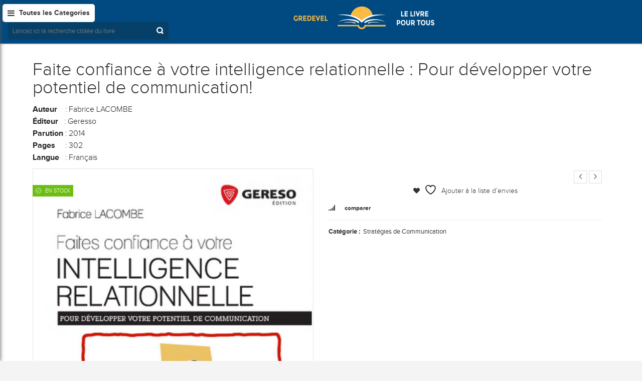

--- FILE ---
content_type: text/html; charset=UTF-8
request_url: https://bibliotheque.gredevel.fr/livre/faite-confiance-a-votre-intelligence-relationnelle-pour-developper-votre-potentiel-de-communication/
body_size: 23710
content:
<!DOCTYPE html>
<html lang="fr-FR" id="parallax_scrolling">
<head>
<meta charset="UTF-8">
<meta name="viewport" content="width=device-width, initial-scale=1.0">
<link rel="profile" href="http://gmpg.org/xfn/11">
<link rel="pingback" href="https://bibliotheque.gredevel.fr/xmlrpc.php">
 				<script>document.documentElement.className = document.documentElement.className + ' yes-js js_active js'</script>
			<title>Faite confiance à votre intelligence relationnelle : Pour développer votre potentiel de communication! &#8211; Le livre pour tous</title>

      <meta name='robots' content='max-image-preview:large' />
	<style>img:is([sizes="auto" i], [sizes^="auto," i]) { contain-intrinsic-size: 3000px 1500px }</style>
	<link rel='dns-prefetch' href='//ajax.googleapis.com' />
<link rel='dns-prefetch' href='//www.googletagmanager.com' />
<link rel='dns-prefetch' href='//fonts.googleapis.com' />
<link rel='dns-prefetch' href='//pagead2.googlesyndication.com' />
<link rel="alternate" type="application/rss+xml" title="Le livre pour tous &raquo; Flux" href="https://bibliotheque.gredevel.fr/feed/" />
<link rel="alternate" type="application/rss+xml" title="Le livre pour tous &raquo; Flux des commentaires" href="https://bibliotheque.gredevel.fr/comments/feed/" />
<link rel="alternate" type="application/rss+xml" title="Le livre pour tous &raquo; Faite confiance à votre intelligence relationnelle : Pour développer votre potentiel de communication! Flux des commentaires" href="https://bibliotheque.gredevel.fr/livre/faite-confiance-a-votre-intelligence-relationnelle-pour-developper-votre-potentiel-de-communication/feed/" />
<link rel='stylesheet' id='wp-block-library-css' href='https://bibliotheque.gredevel.fr/wp-includes/css/dist/block-library/style.min.css?ver=6.8.3' type='text/css' media='all' />
<style id='wp-block-library-theme-inline-css' type='text/css'>
.wp-block-audio :where(figcaption){color:#555;font-size:13px;text-align:center}.is-dark-theme .wp-block-audio :where(figcaption){color:#ffffffa6}.wp-block-audio{margin:0 0 1em}.wp-block-code{border:1px solid #ccc;border-radius:4px;font-family:Menlo,Consolas,monaco,monospace;padding:.8em 1em}.wp-block-embed :where(figcaption){color:#555;font-size:13px;text-align:center}.is-dark-theme .wp-block-embed :where(figcaption){color:#ffffffa6}.wp-block-embed{margin:0 0 1em}.blocks-gallery-caption{color:#555;font-size:13px;text-align:center}.is-dark-theme .blocks-gallery-caption{color:#ffffffa6}:root :where(.wp-block-image figcaption){color:#555;font-size:13px;text-align:center}.is-dark-theme :root :where(.wp-block-image figcaption){color:#ffffffa6}.wp-block-image{margin:0 0 1em}.wp-block-pullquote{border-bottom:4px solid;border-top:4px solid;color:currentColor;margin-bottom:1.75em}.wp-block-pullquote cite,.wp-block-pullquote footer,.wp-block-pullquote__citation{color:currentColor;font-size:.8125em;font-style:normal;text-transform:uppercase}.wp-block-quote{border-left:.25em solid;margin:0 0 1.75em;padding-left:1em}.wp-block-quote cite,.wp-block-quote footer{color:currentColor;font-size:.8125em;font-style:normal;position:relative}.wp-block-quote:where(.has-text-align-right){border-left:none;border-right:.25em solid;padding-left:0;padding-right:1em}.wp-block-quote:where(.has-text-align-center){border:none;padding-left:0}.wp-block-quote.is-large,.wp-block-quote.is-style-large,.wp-block-quote:where(.is-style-plain){border:none}.wp-block-search .wp-block-search__label{font-weight:700}.wp-block-search__button{border:1px solid #ccc;padding:.375em .625em}:where(.wp-block-group.has-background){padding:1.25em 2.375em}.wp-block-separator.has-css-opacity{opacity:.4}.wp-block-separator{border:none;border-bottom:2px solid;margin-left:auto;margin-right:auto}.wp-block-separator.has-alpha-channel-opacity{opacity:1}.wp-block-separator:not(.is-style-wide):not(.is-style-dots){width:100px}.wp-block-separator.has-background:not(.is-style-dots){border-bottom:none;height:1px}.wp-block-separator.has-background:not(.is-style-wide):not(.is-style-dots){height:2px}.wp-block-table{margin:0 0 1em}.wp-block-table td,.wp-block-table th{word-break:normal}.wp-block-table :where(figcaption){color:#555;font-size:13px;text-align:center}.is-dark-theme .wp-block-table :where(figcaption){color:#ffffffa6}.wp-block-video :where(figcaption){color:#555;font-size:13px;text-align:center}.is-dark-theme .wp-block-video :where(figcaption){color:#ffffffa6}.wp-block-video{margin:0 0 1em}:root :where(.wp-block-template-part.has-background){margin-bottom:0;margin-top:0;padding:1.25em 2.375em}
</style>
<style id='classic-theme-styles-inline-css' type='text/css'>
/*! This file is auto-generated */
.wp-block-button__link{color:#fff;background-color:#32373c;border-radius:9999px;box-shadow:none;text-decoration:none;padding:calc(.667em + 2px) calc(1.333em + 2px);font-size:1.125em}.wp-block-file__button{background:#32373c;color:#fff;text-decoration:none}
</style>
<link rel='stylesheet' id='jquery-selectBox-css' href='https://bibliotheque.gredevel.fr/wp-content/plugins/yith-woocommerce-wishlist/assets/css/jquery.selectBox.css?ver=1.2.0' type='text/css' media='all' />
<link rel='stylesheet' id='woocommerce_prettyPhoto_css-css' href='//bibliotheque.gredevel.fr/wp-content/plugins/woocommerce/assets/css/prettyPhoto.css?ver=3.1.6' type='text/css' media='all' />
<link rel='stylesheet' id='yith-wcwl-main-css' href='https://bibliotheque.gredevel.fr/wp-content/plugins/yith-woocommerce-wishlist/assets/css/style.css?ver=4.5.0' type='text/css' media='all' />
<style id='yith-wcwl-main-inline-css' type='text/css'>
 :root { --rounded-corners-radius: 16px; --add-to-cart-rounded-corners-radius: 16px; --color-headers-background: #F4F4F4; --feedback-duration: 3s } 
 :root { --rounded-corners-radius: 16px; --add-to-cart-rounded-corners-radius: 16px; --color-headers-background: #F4F4F4; --feedback-duration: 3s } 
</style>
<link rel='stylesheet' id='kioken-blocks-style-css' href='https://bibliotheque.gredevel.fr/wp-content/plugins/kioken-blocks/dist/blocks.style.build.css?ver=1.3.9' type='text/css' media='all' />
<style id='global-styles-inline-css' type='text/css'>
:root{--wp--preset--aspect-ratio--square: 1;--wp--preset--aspect-ratio--4-3: 4/3;--wp--preset--aspect-ratio--3-4: 3/4;--wp--preset--aspect-ratio--3-2: 3/2;--wp--preset--aspect-ratio--2-3: 2/3;--wp--preset--aspect-ratio--16-9: 16/9;--wp--preset--aspect-ratio--9-16: 9/16;--wp--preset--color--black: #000000;--wp--preset--color--cyan-bluish-gray: #abb8c3;--wp--preset--color--white: #FFF;--wp--preset--color--pale-pink: #f78da7;--wp--preset--color--vivid-red: #cf2e2e;--wp--preset--color--luminous-vivid-orange: #ff6900;--wp--preset--color--luminous-vivid-amber: #fcb900;--wp--preset--color--light-green-cyan: #7bdcb5;--wp--preset--color--vivid-green-cyan: #00d084;--wp--preset--color--pale-cyan-blue: #8ed1fc;--wp--preset--color--vivid-cyan-blue: #0693e3;--wp--preset--color--vivid-purple: #9b51e0;--wp--preset--color--primary: #0ab3a3;--wp--preset--color--secondary: #000;--wp--preset--color--dark-gray: #111;--wp--preset--color--light-gray: #767676;--wp--preset--gradient--vivid-cyan-blue-to-vivid-purple: linear-gradient(135deg,rgba(6,147,227,1) 0%,rgb(155,81,224) 100%);--wp--preset--gradient--light-green-cyan-to-vivid-green-cyan: linear-gradient(135deg,rgb(122,220,180) 0%,rgb(0,208,130) 100%);--wp--preset--gradient--luminous-vivid-amber-to-luminous-vivid-orange: linear-gradient(135deg,rgba(252,185,0,1) 0%,rgba(255,105,0,1) 100%);--wp--preset--gradient--luminous-vivid-orange-to-vivid-red: linear-gradient(135deg,rgba(255,105,0,1) 0%,rgb(207,46,46) 100%);--wp--preset--gradient--very-light-gray-to-cyan-bluish-gray: linear-gradient(135deg,rgb(238,238,238) 0%,rgb(169,184,195) 100%);--wp--preset--gradient--cool-to-warm-spectrum: linear-gradient(135deg,rgb(74,234,220) 0%,rgb(151,120,209) 20%,rgb(207,42,186) 40%,rgb(238,44,130) 60%,rgb(251,105,98) 80%,rgb(254,248,76) 100%);--wp--preset--gradient--blush-light-purple: linear-gradient(135deg,rgb(255,206,236) 0%,rgb(152,150,240) 100%);--wp--preset--gradient--blush-bordeaux: linear-gradient(135deg,rgb(254,205,165) 0%,rgb(254,45,45) 50%,rgb(107,0,62) 100%);--wp--preset--gradient--luminous-dusk: linear-gradient(135deg,rgb(255,203,112) 0%,rgb(199,81,192) 50%,rgb(65,88,208) 100%);--wp--preset--gradient--pale-ocean: linear-gradient(135deg,rgb(255,245,203) 0%,rgb(182,227,212) 50%,rgb(51,167,181) 100%);--wp--preset--gradient--electric-grass: linear-gradient(135deg,rgb(202,248,128) 0%,rgb(113,206,126) 100%);--wp--preset--gradient--midnight: linear-gradient(135deg,rgb(2,3,129) 0%,rgb(40,116,252) 100%);--wp--preset--font-size--small: 13px;--wp--preset--font-size--medium: 20px;--wp--preset--font-size--large: 36px;--wp--preset--font-size--x-large: 42px;--wp--preset--spacing--20: 0.44rem;--wp--preset--spacing--30: 0.67rem;--wp--preset--spacing--40: 1rem;--wp--preset--spacing--50: 1.5rem;--wp--preset--spacing--60: 2.25rem;--wp--preset--spacing--70: 3.38rem;--wp--preset--spacing--80: 5.06rem;--wp--preset--shadow--natural: 6px 6px 9px rgba(0, 0, 0, 0.2);--wp--preset--shadow--deep: 12px 12px 50px rgba(0, 0, 0, 0.4);--wp--preset--shadow--sharp: 6px 6px 0px rgba(0, 0, 0, 0.2);--wp--preset--shadow--outlined: 6px 6px 0px -3px rgba(255, 255, 255, 1), 6px 6px rgba(0, 0, 0, 1);--wp--preset--shadow--crisp: 6px 6px 0px rgba(0, 0, 0, 1);}:where(.is-layout-flex){gap: 0.5em;}:where(.is-layout-grid){gap: 0.5em;}body .is-layout-flex{display: flex;}.is-layout-flex{flex-wrap: wrap;align-items: center;}.is-layout-flex > :is(*, div){margin: 0;}body .is-layout-grid{display: grid;}.is-layout-grid > :is(*, div){margin: 0;}:where(.wp-block-columns.is-layout-flex){gap: 2em;}:where(.wp-block-columns.is-layout-grid){gap: 2em;}:where(.wp-block-post-template.is-layout-flex){gap: 1.25em;}:where(.wp-block-post-template.is-layout-grid){gap: 1.25em;}.has-black-color{color: var(--wp--preset--color--black) !important;}.has-cyan-bluish-gray-color{color: var(--wp--preset--color--cyan-bluish-gray) !important;}.has-white-color{color: var(--wp--preset--color--white) !important;}.has-pale-pink-color{color: var(--wp--preset--color--pale-pink) !important;}.has-vivid-red-color{color: var(--wp--preset--color--vivid-red) !important;}.has-luminous-vivid-orange-color{color: var(--wp--preset--color--luminous-vivid-orange) !important;}.has-luminous-vivid-amber-color{color: var(--wp--preset--color--luminous-vivid-amber) !important;}.has-light-green-cyan-color{color: var(--wp--preset--color--light-green-cyan) !important;}.has-vivid-green-cyan-color{color: var(--wp--preset--color--vivid-green-cyan) !important;}.has-pale-cyan-blue-color{color: var(--wp--preset--color--pale-cyan-blue) !important;}.has-vivid-cyan-blue-color{color: var(--wp--preset--color--vivid-cyan-blue) !important;}.has-vivid-purple-color{color: var(--wp--preset--color--vivid-purple) !important;}.has-black-background-color{background-color: var(--wp--preset--color--black) !important;}.has-cyan-bluish-gray-background-color{background-color: var(--wp--preset--color--cyan-bluish-gray) !important;}.has-white-background-color{background-color: var(--wp--preset--color--white) !important;}.has-pale-pink-background-color{background-color: var(--wp--preset--color--pale-pink) !important;}.has-vivid-red-background-color{background-color: var(--wp--preset--color--vivid-red) !important;}.has-luminous-vivid-orange-background-color{background-color: var(--wp--preset--color--luminous-vivid-orange) !important;}.has-luminous-vivid-amber-background-color{background-color: var(--wp--preset--color--luminous-vivid-amber) !important;}.has-light-green-cyan-background-color{background-color: var(--wp--preset--color--light-green-cyan) !important;}.has-vivid-green-cyan-background-color{background-color: var(--wp--preset--color--vivid-green-cyan) !important;}.has-pale-cyan-blue-background-color{background-color: var(--wp--preset--color--pale-cyan-blue) !important;}.has-vivid-cyan-blue-background-color{background-color: var(--wp--preset--color--vivid-cyan-blue) !important;}.has-vivid-purple-background-color{background-color: var(--wp--preset--color--vivid-purple) !important;}.has-black-border-color{border-color: var(--wp--preset--color--black) !important;}.has-cyan-bluish-gray-border-color{border-color: var(--wp--preset--color--cyan-bluish-gray) !important;}.has-white-border-color{border-color: var(--wp--preset--color--white) !important;}.has-pale-pink-border-color{border-color: var(--wp--preset--color--pale-pink) !important;}.has-vivid-red-border-color{border-color: var(--wp--preset--color--vivid-red) !important;}.has-luminous-vivid-orange-border-color{border-color: var(--wp--preset--color--luminous-vivid-orange) !important;}.has-luminous-vivid-amber-border-color{border-color: var(--wp--preset--color--luminous-vivid-amber) !important;}.has-light-green-cyan-border-color{border-color: var(--wp--preset--color--light-green-cyan) !important;}.has-vivid-green-cyan-border-color{border-color: var(--wp--preset--color--vivid-green-cyan) !important;}.has-pale-cyan-blue-border-color{border-color: var(--wp--preset--color--pale-cyan-blue) !important;}.has-vivid-cyan-blue-border-color{border-color: var(--wp--preset--color--vivid-cyan-blue) !important;}.has-vivid-purple-border-color{border-color: var(--wp--preset--color--vivid-purple) !important;}.has-vivid-cyan-blue-to-vivid-purple-gradient-background{background: var(--wp--preset--gradient--vivid-cyan-blue-to-vivid-purple) !important;}.has-light-green-cyan-to-vivid-green-cyan-gradient-background{background: var(--wp--preset--gradient--light-green-cyan-to-vivid-green-cyan) !important;}.has-luminous-vivid-amber-to-luminous-vivid-orange-gradient-background{background: var(--wp--preset--gradient--luminous-vivid-amber-to-luminous-vivid-orange) !important;}.has-luminous-vivid-orange-to-vivid-red-gradient-background{background: var(--wp--preset--gradient--luminous-vivid-orange-to-vivid-red) !important;}.has-very-light-gray-to-cyan-bluish-gray-gradient-background{background: var(--wp--preset--gradient--very-light-gray-to-cyan-bluish-gray) !important;}.has-cool-to-warm-spectrum-gradient-background{background: var(--wp--preset--gradient--cool-to-warm-spectrum) !important;}.has-blush-light-purple-gradient-background{background: var(--wp--preset--gradient--blush-light-purple) !important;}.has-blush-bordeaux-gradient-background{background: var(--wp--preset--gradient--blush-bordeaux) !important;}.has-luminous-dusk-gradient-background{background: var(--wp--preset--gradient--luminous-dusk) !important;}.has-pale-ocean-gradient-background{background: var(--wp--preset--gradient--pale-ocean) !important;}.has-electric-grass-gradient-background{background: var(--wp--preset--gradient--electric-grass) !important;}.has-midnight-gradient-background{background: var(--wp--preset--gradient--midnight) !important;}.has-small-font-size{font-size: var(--wp--preset--font-size--small) !important;}.has-medium-font-size{font-size: var(--wp--preset--font-size--medium) !important;}.has-large-font-size{font-size: var(--wp--preset--font-size--large) !important;}.has-x-large-font-size{font-size: var(--wp--preset--font-size--x-large) !important;}
:where(.wp-block-post-template.is-layout-flex){gap: 1.25em;}:where(.wp-block-post-template.is-layout-grid){gap: 1.25em;}
:where(.wp-block-columns.is-layout-flex){gap: 2em;}:where(.wp-block-columns.is-layout-grid){gap: 2em;}
:root :where(.wp-block-pullquote){font-size: 1.5em;line-height: 1.6;}
</style>
<link rel='stylesheet' id='contact-form-7-css' href='https://bibliotheque.gredevel.fr/wp-content/plugins/contact-form-7/includes/css/styles.css?ver=6.0.6' type='text/css' media='all' />
<link rel='stylesheet' id='mgkssh_style-css' href='https://bibliotheque.gredevel.fr/wp-content/plugins/magik-catalog-mode/assets/css/mgkcmo_style.css?ver=6.8.3' type='text/css' media='all' />
<link rel='stylesheet' id='mgkisr-style-css' href='https://bibliotheque.gredevel.fr/wp-content/plugins/magik-infinite-scroller/assets/css/mgkisr_style.css?ver=6.8.3' type='text/css' media='all' />
<link rel='stylesheet' id='mgkssh-style-css' href='https://bibliotheque.gredevel.fr/wp-content/plugins/magik-social-share/assets/css/mgkssh_style.css?ver=6.8.3' type='text/css' media='all' />
<link rel='stylesheet' id='mgkwooas-style-css' href='https://bibliotheque.gredevel.fr/wp-content/plugins/magik-wooajax-search/assets/css/mgkwooas_style.css?ver=6.8.3' type='text/css' media='all' />
<link rel='stylesheet' id='woocommerce-layout-css' href='https://bibliotheque.gredevel.fr/wp-content/plugins/woocommerce/assets/css/woocommerce-layout.css?ver=9.8.6' type='text/css' media='all' />
<link rel='stylesheet' id='woocommerce-smallscreen-css' href='https://bibliotheque.gredevel.fr/wp-content/plugins/woocommerce/assets/css/woocommerce-smallscreen.css?ver=9.8.6' type='text/css' media='only screen and (max-width: 768px)' />
<link rel='stylesheet' id='woocommerce-general-css' href='https://bibliotheque.gredevel.fr/wp-content/plugins/woocommerce/assets/css/woocommerce.css?ver=9.8.6' type='text/css' media='all' />
<style id='woocommerce-inline-inline-css' type='text/css'>
.woocommerce form .form-row .required { visibility: visible; }
</style>
<link rel='stylesheet' id='mc4wp-form-basic-css' href='https://bibliotheque.gredevel.fr/wp-content/plugins/mailchimp-for-wp/assets/css/form-basic.css?ver=4.10.3' type='text/css' media='all' />
<link rel='stylesheet' id='woo-variation-swatches-css' href='https://bibliotheque.gredevel.fr/wp-content/plugins/woo-variation-swatches/assets/css/frontend.min.css?ver=1747644310' type='text/css' media='all' />
<style id='woo-variation-swatches-inline-css' type='text/css'>
:root {
--wvs-tick:url("data:image/svg+xml;utf8,%3Csvg filter='drop-shadow(0px 0px 2px rgb(0 0 0 / .8))' xmlns='http://www.w3.org/2000/svg'  viewBox='0 0 30 30'%3E%3Cpath fill='none' stroke='%23ffffff' stroke-linecap='round' stroke-linejoin='round' stroke-width='4' d='M4 16L11 23 27 7'/%3E%3C/svg%3E");

--wvs-cross:url("data:image/svg+xml;utf8,%3Csvg filter='drop-shadow(0px 0px 5px rgb(255 255 255 / .6))' xmlns='http://www.w3.org/2000/svg' width='72px' height='72px' viewBox='0 0 24 24'%3E%3Cpath fill='none' stroke='%23ff0000' stroke-linecap='round' stroke-width='0.6' d='M5 5L19 19M19 5L5 19'/%3E%3C/svg%3E");
--wvs-single-product-item-width:30px;
--wvs-single-product-item-height:30px;
--wvs-single-product-item-font-size:16px}
</style>
<link rel='stylesheet' id='yith-quick-view-css' href='https://bibliotheque.gredevel.fr/wp-content/plugins/yith-woocommerce-quick-view/assets/css/yith-quick-view.css?ver=2.4.0' type='text/css' media='all' />
<style id='yith-quick-view-inline-css' type='text/css'>

				#yith-quick-view-modal .yith-quick-view-overlay{background:rgba( 0, 0, 0, 0.8)}
				#yith-quick-view-modal .yith-wcqv-main{background:#ffffff;}
				#yith-quick-view-close{color:#cdcdcd;}
				#yith-quick-view-close:hover{color:#ff0000;}
</style>
<link rel='stylesheet' id='brands-styles-css' href='https://bibliotheque.gredevel.fr/wp-content/plugins/woocommerce/assets/css/brands.css?ver=9.8.6' type='text/css' media='all' />
<link rel='stylesheet' id='magikFluence-Fonts-css' href='https://fonts.googleapis.com/css?family=Open+Sans%3A400%2C300%2C600%2C700%2C800&#038;subset=latin%2Clatin-ext&#038;ver=1.0.0' type='text/css' media='all' />
<link rel='stylesheet' id='bootstrap-css' href='https://bibliotheque.gredevel.fr/wp-content/themes/fluence/css/bootstrap.min.css?ver=6.8.3' type='text/css' media='all' />
<link rel='stylesheet' id='font-awesome-css' href='https://bibliotheque.gredevel.fr/wp-content/themes/fluence/css/font-awesome.css?ver=6.8.3' type='text/css' media='all' />
<style id='font-awesome-inline-css' type='text/css'>
[data-font="FontAwesome"]:before {font-family: 'FontAwesome' !important;content: attr(data-icon) !important;speak: none !important;font-weight: normal !important;font-variant: normal !important;text-transform: none !important;line-height: 1 !important;font-style: normal !important;-webkit-font-smoothing: antialiased !important;-moz-osx-font-smoothing: grayscale !important;}
</style>
<link rel='stylesheet' id='simple-line-icons-css' href='https://bibliotheque.gredevel.fr/wp-content/themes/fluence/css/simple-line-icons.css?ver=6.8.3' type='text/css' media='all' />
<link rel='stylesheet' id='owl-carousel-css' href='https://bibliotheque.gredevel.fr/wp-content/themes/fluence/css/owl.carousel.css?ver=6.8.3' type='text/css' media='all' />
<link rel='stylesheet' id='owl-theme-css' href='https://bibliotheque.gredevel.fr/wp-content/themes/fluence/css/owl.theme.css?ver=6.8.3' type='text/css' media='all' />
<link rel='stylesheet' id='flexslider-css' href='https://bibliotheque.gredevel.fr/wp-content/themes/fluence/css/flexslider.css?ver=6.8.3' type='text/css' media='all' />
<link rel='stylesheet' id='jquery-bxslider-css' href='https://bibliotheque.gredevel.fr/wp-content/themes/fluence/css/jquery.bxslider.css?ver=6.8.3' type='text/css' media='all' />
<link rel='stylesheet' id='font-css' href='https://bibliotheque.gredevel.fr/wp-content/themes/fluence/css/font.css?ver=6.8.3' type='text/css' media='all' />
<link rel='stylesheet' id='magikFluence-style-css' href='https://bibliotheque.gredevel.fr/wp-content/themes/fluence/style.css?ver=6.8.3' type='text/css' media='all' />
<link rel='stylesheet' id='magikFluence-blog-css' href='https://bibliotheque.gredevel.fr/wp-content/themes/fluence/skins/default/blue/blogs.css?ver=6.8.3' type='text/css' media='all' />
<link rel='stylesheet' id='magikFluence-revslider-css' href='https://bibliotheque.gredevel.fr/wp-content/themes/fluence/skins/default/blue/revslider.css?ver=6.8.3' type='text/css' media='all' />
<link rel='stylesheet' id='magikFluence-layout-css' href='https://bibliotheque.gredevel.fr/wp-content/themes/fluence/skins/default/blue/style.css?ver=6.8.3' type='text/css' media='all' />
<link rel='stylesheet' id='magikFluence-mgk_menu-css' href='https://bibliotheque.gredevel.fr/wp-content/themes/fluence/skins/default/blue/mgk_menu.css?ver=6.8.3' type='text/css' media='all' />
<link rel='stylesheet' id='magikFluence-jquery-mobile-menu-css' href='https://bibliotheque.gredevel.fr/wp-content/themes/fluence/skins/default/blue/jquery.mobile-menu.css?ver=6.8.3' type='text/css' media='all' />
<link rel='stylesheet' id='magikFluence-custom-style-css' href='https://bibliotheque.gredevel.fr/wp-content/themes/fluence/css/custom.css?ver=6.8.3' type='text/css' media='all' />
<link rel='stylesheet' id='jquery-fixedheadertable-style-css' href='https://bibliotheque.gredevel.fr/wp-content/plugins/yith-woocommerce-compare/assets/css/jquery.dataTables.css?ver=1.10.18' type='text/css' media='all' />
<link rel='stylesheet' id='yith_woocompare_page-css' href='https://bibliotheque.gredevel.fr/wp-content/plugins/yith-woocommerce-compare/assets/css/compare.css?ver=3.0.1' type='text/css' media='all' />
<link rel='stylesheet' id='yith-woocompare-widget-css' href='https://bibliotheque.gredevel.fr/wp-content/plugins/yith-woocommerce-compare/assets/css/widget.css?ver=3.0.1' type='text/css' media='all' />
<style id='akismet-widget-style-inline-css' type='text/css'>

			.a-stats {
				--akismet-color-mid-green: #357b49;
				--akismet-color-white: #fff;
				--akismet-color-light-grey: #f6f7f7;

				max-width: 350px;
				width: auto;
			}

			.a-stats * {
				all: unset;
				box-sizing: border-box;
			}

			.a-stats strong {
				font-weight: 600;
			}

			.a-stats a.a-stats__link,
			.a-stats a.a-stats__link:visited,
			.a-stats a.a-stats__link:active {
				background: var(--akismet-color-mid-green);
				border: none;
				box-shadow: none;
				border-radius: 8px;
				color: var(--akismet-color-white);
				cursor: pointer;
				display: block;
				font-family: -apple-system, BlinkMacSystemFont, 'Segoe UI', 'Roboto', 'Oxygen-Sans', 'Ubuntu', 'Cantarell', 'Helvetica Neue', sans-serif;
				font-weight: 500;
				padding: 12px;
				text-align: center;
				text-decoration: none;
				transition: all 0.2s ease;
			}

			/* Extra specificity to deal with TwentyTwentyOne focus style */
			.widget .a-stats a.a-stats__link:focus {
				background: var(--akismet-color-mid-green);
				color: var(--akismet-color-white);
				text-decoration: none;
			}

			.a-stats a.a-stats__link:hover {
				filter: brightness(110%);
				box-shadow: 0 4px 12px rgba(0, 0, 0, 0.06), 0 0 2px rgba(0, 0, 0, 0.16);
			}

			.a-stats .count {
				color: var(--akismet-color-white);
				display: block;
				font-size: 1.5em;
				line-height: 1.4;
				padding: 0 13px;
				white-space: nowrap;
			}
		
</style>
<script type="text/javascript" src="https://ajax.googleapis.com/ajax/libs/jquery/2.2.4/jquery.min.js" id="jquery-js"></script>
<script type="text/javascript" src="https://bibliotheque.gredevel.fr/wp-content/plugins/woocommerce/assets/js/jquery-blockui/jquery.blockUI.min.js?ver=2.7.0-wc.9.8.6" id="jquery-blockui-js" data-wp-strategy="defer"></script>
<script type="text/javascript" id="wc-add-to-cart-js-extra">
/* <![CDATA[ */
var wc_add_to_cart_params = {"ajax_url":"\/wp-admin\/admin-ajax.php","wc_ajax_url":"\/?wc-ajax=%%endpoint%%","i18n_view_cart":"Voir le panier","cart_url":"https:\/\/bibliotheque.gredevel.fr\/panier\/","is_cart":"","cart_redirect_after_add":"no"};
/* ]]> */
</script>
<script type="text/javascript" src="https://bibliotheque.gredevel.fr/wp-content/plugins/woocommerce/assets/js/frontend/add-to-cart.min.js?ver=9.8.6" id="wc-add-to-cart-js" defer="defer" data-wp-strategy="defer"></script>
<script type="text/javascript" id="wc-single-product-js-extra">
/* <![CDATA[ */
var wc_single_product_params = {"i18n_required_rating_text":"Veuillez s\u00e9lectionner une note","i18n_rating_options":["1\u00a0\u00e9toile sur 5","2\u00a0\u00e9toiles sur 5","3\u00a0\u00e9toiles sur 5","4\u00a0\u00e9toiles sur 5","5\u00a0\u00e9toiles sur 5"],"i18n_product_gallery_trigger_text":"Voir la galerie d\u2019images en plein \u00e9cran","review_rating_required":"yes","flexslider":{"rtl":false,"animation":"slide","smoothHeight":true,"directionNav":false,"controlNav":"thumbnails","slideshow":false,"animationSpeed":500,"animationLoop":false,"allowOneSlide":false},"zoom_enabled":"","zoom_options":[],"photoswipe_enabled":"","photoswipe_options":{"shareEl":false,"closeOnScroll":false,"history":false,"hideAnimationDuration":0,"showAnimationDuration":0},"flexslider_enabled":""};
/* ]]> */
</script>
<script type="text/javascript" src="https://bibliotheque.gredevel.fr/wp-content/plugins/woocommerce/assets/js/frontend/single-product.min.js?ver=9.8.6" id="wc-single-product-js" defer="defer" data-wp-strategy="defer"></script>
<script type="text/javascript" src="https://bibliotheque.gredevel.fr/wp-content/plugins/woocommerce/assets/js/js-cookie/js.cookie.min.js?ver=2.1.4-wc.9.8.6" id="js-cookie-js" data-wp-strategy="defer"></script>

<!-- Extrait de code de la balise Google (gtag.js) ajouté par Site Kit -->

<!-- Extrait Google Analytics ajouté par Site Kit -->
<script type="text/javascript" src="https://www.googletagmanager.com/gtag/js?id=GT-PJSBQX5S" id="google_gtagjs-js" async></script>
<script type="text/javascript" id="google_gtagjs-js-after">
/* <![CDATA[ */
window.dataLayer = window.dataLayer || [];function gtag(){dataLayer.push(arguments);}
gtag("set","linker",{"domains":["bibliotheque.gredevel.fr"]});
gtag("js", new Date());
gtag("set", "developer_id.dZTNiMT", true);
gtag("config", "GT-PJSBQX5S");
 window._googlesitekit = window._googlesitekit || {}; window._googlesitekit.throttledEvents = []; window._googlesitekit.gtagEvent = (name, data) => { var key = JSON.stringify( { name, data } ); if ( !! window._googlesitekit.throttledEvents[ key ] ) { return; } window._googlesitekit.throttledEvents[ key ] = true; setTimeout( () => { delete window._googlesitekit.throttledEvents[ key ]; }, 5 ); gtag( "event", name, { ...data, event_source: "site-kit" } ); } 
/* ]]> */
</script>

<!-- Extrait de code de la balise Google de fin (gtag.js) ajouté par Site Kit -->
<link rel="https://api.w.org/" href="https://bibliotheque.gredevel.fr/wp-json/" /><link rel="alternate" title="JSON" type="application/json" href="https://bibliotheque.gredevel.fr/wp-json/wp/v2/product/5068" /><link rel="EditURI" type="application/rsd+xml" title="RSD" href="https://bibliotheque.gredevel.fr/xmlrpc.php?rsd" />
<meta name="generator" content="WordPress 6.8.3" />
<meta name="generator" content="WooCommerce 9.8.6" />
<link rel="canonical" href="https://bibliotheque.gredevel.fr/livre/faite-confiance-a-votre-intelligence-relationnelle-pour-developper-votre-potentiel-de-communication/" />
<link rel='shortlink' href='https://bibliotheque.gredevel.fr/?p=5068' />
<link rel="alternate" title="oEmbed (JSON)" type="application/json+oembed" href="https://bibliotheque.gredevel.fr/wp-json/oembed/1.0/embed?url=https%3A%2F%2Fbibliotheque.gredevel.fr%2Flivre%2Ffaite-confiance-a-votre-intelligence-relationnelle-pour-developper-votre-potentiel-de-communication%2F" />
<link rel="alternate" title="oEmbed (XML)" type="text/xml+oembed" href="https://bibliotheque.gredevel.fr/wp-json/oembed/1.0/embed?url=https%3A%2F%2Fbibliotheque.gredevel.fr%2Flivre%2Ffaite-confiance-a-votre-intelligence-relationnelle-pour-developper-votre-potentiel-de-communication%2F&#038;format=xml" />
<meta name="generator" content="Redux 4.5.7" /><meta name="generator" content="Site Kit by Google 1.152.1" />	<noscript><style>.woocommerce-product-gallery{ opacity: 1 !important; }</style></noscript>
	<meta name="google-site-verification" content="RJX_eR8r6Txc0VtwRAiqvIRNSRtvN1uJOuS412ZZE_8">
<!-- Balises Meta Google AdSense ajoutées par Site Kit -->
<meta name="google-adsense-platform-account" content="ca-host-pub-2644536267352236">
<meta name="google-adsense-platform-domain" content="sitekit.withgoogle.com">
<!-- Fin des balises Meta End Google AdSense ajoutées par Site Kit -->
<style type="text/css">.recentcomments a{display:inline !important;padding:0 !important;margin:0 !important;}</style>
<!-- Extrait Google AdSense ajouté par Site Kit -->
<script type="text/javascript" async="async" src="https://pagead2.googlesyndication.com/pagead/js/adsbygoogle.js?client=ca-pub-9049423013119148&amp;host=ca-host-pub-2644536267352236" crossorigin="anonymous"></script>

<!-- Arrêter l&#039;extrait Google AdSense ajouté par Site Kit -->
<link rel="icon" href="https://bibliotheque.gredevel.fr/wp-content/uploads/2021/01/cropped-favicon-32x32.png" sizes="32x32" />
<link rel="icon" href="https://bibliotheque.gredevel.fr/wp-content/uploads/2021/01/cropped-favicon-192x192.png" sizes="192x192" />
<link rel="apple-touch-icon" href="https://bibliotheque.gredevel.fr/wp-content/uploads/2021/01/cropped-favicon-180x180.png" />
<meta name="msapplication-TileImage" content="https://bibliotheque.gredevel.fr/wp-content/uploads/2021/01/cropped-favicon-270x270.png" />
</head>

<body class="wp-singular product-template-default single single-product postid-5068 wp-embed-responsive wp-theme-fluence theme-fluence woocommerce woocommerce-page woocommerce-no-js is_chrome woo-variation-swatches wvs-behavior-blur wvs-theme-fluence wvs-show-label wvs-tooltip cms-index-index  product-page currency-gbp">
 
  <div id="page" class="page">

   <header>
    <div class="header-container">
      <div class="container">
        <div class="row">
          <div class="col-lg-5 col-md-5 col-sm-5 col-xs-12 hidden-xs padd_5_left">
            <div class="nav-icon">
              <div class="mega-container visible-lg visible-md visible-sm">
              
                              <div class="navleft-container">
                  <div class="mega-menu-title mm-menu">
                    <h3><i class="fa fa-navicon"></i> <span class="hidden-sm">Toutes les Categories</span></h3>
                  </div>
                </div>
                             </div>

            </div>
                                 
<div class="search-box">
     <form name="myform"  method="GET" action="https://bibliotheque.gredevel.fr/">
          <input type="text" value="" placeholder="Lancez ici la recherche ciblée du livre" maxlength="128" name="s" class="mgksearch">
                  
              <input type="hidden" value="product" name="post_type">
                      
           <button class="search-btn-bg" type="submit"><span>Recherche</span></button>
    </form>
</div>

       
          </div>
          <div class="col-lg-2 col-md-2 col-sm-2 col-xs-8 logo-block">
            <div class="mm-toggle-wrap">
              <div class="mm-toggle mobile-toggle"><i class="fa fa-align-justify"></i><span class="mm-label">Menu</span> </div>
            </div>
            <!-- Header Logo -->
               <div class="logo">
                         <a class="logo" title="Le livre pour tous" href="https://bibliotheque.gredevel.fr "> <img
                      alt="Le livre pour tous" src="https://bibliotheque.gredevel.fr/wp-content/uploads/2021/01/logobibliotheque.png"
                      height="52"
                      width="320"> </a>
                       </div>
            <!-- End Header Logo --> 
          </div>
          <!-- Header Language -->
          <div class="col-xs-4 col-sm-5 col-md-5 col-lg-5 pull-right right-block">
                            
           
                                             <div class="top-cart-contain"> 
                           
  <div class="mini-cart">

    <div data-hover="dropdown" class="basket dropdown-toggle">
      <a href="https://bibliotheque.gredevel.fr/panier/">
        <span class="price hidden-xs">Mon panier</span>
        <span class="cart_count">0</span> 
      </a>
    </div> 



    <div class="top-cart-content">



          <p class="a-center noitem">
      Sorry, nothing in cart.    </p>
  
</div>
</div>

                            </div>
                                     
           
            <!-- Header Top Links -->
                        <!-- End Header Top Links --> 
            
          </div>
        </div>
      </div>
    </div>
  </header>


     
<div id="main-menu" class="mega-menu-category" style="position:absolute">
  <ul id="menu-mainmenu" class="nav main-menu mega-menu"><li id="nav-menu-item-2325" class="menu-item menu-item-type-custom menu-item-object-custom menu-item-home  narrow "><a href="http://bibliotheque.gredevel.fr/" class=""><span>Acceuil</span></a></li>
<li id="nav-menu-item-3309" class="menu-item menu-item-type-custom menu-item-object-custom  narrow "><a href="https://bibliotheque.gredevel.fr/categorie-livre/anthropologie/" class=""><span>Anthropologie</span></a></li>
<li id="nav-menu-item-3064" class="menu-item menu-item-type-custom menu-item-object-custom  narrow "><a href="https://bibliotheque.gredevel.fr/categorie-livre/autobiographie-et-biographie/" class=""><span>Autobiographie et Biographie</span></a></li>
<li id="nav-menu-item-3310" class="menu-item menu-item-type-custom menu-item-object-custom  narrow "><a href="https://bibliotheque.gredevel.fr/categorie-livre/bande-dessinee/" class=""><span>Bande dessinée</span></a></li>
<li id="nav-menu-item-5006" class="menu-item menu-item-type-custom menu-item-object-custom  narrow "><a href="https://bibliotheque.gredevel.fr/categorie-livre/bien-etre/" class=""><span>Bien-être</span></a></li>
<li id="nav-menu-item-3311" class="menu-item menu-item-type-custom menu-item-object-custom  narrow "><a href="https://bibliotheque.gredevel.fr/categorie-livre/comptabilite/" class=""><span>Comptabilité</span></a></li>
<li id="nav-menu-item-3312" class="menu-item menu-item-type-custom menu-item-object-custom  narrow "></li>
<li id="nav-menu-item-3313" class="menu-item menu-item-type-custom menu-item-object-custom  narrow "><a href="https://bibliotheque.gredevel.fr/categorie-livre/culture-generale" class=""><span>Culture générale</span></a></li>
<li id="nav-menu-item-5453" class="menu-item menu-item-type-custom menu-item-object-custom  narrow "><a href="https://bibliotheque.gredevel.fr/categorie-livre/developpement-personnel/" class=""><span>Développement personnel</span></a></li>
<li id="nav-menu-item-3314" class="menu-item menu-item-type-custom menu-item-object-custom  narrow "><a href="https://bibliotheque.gredevel.fr/categorie-livre/discours" class=""><span>Discours</span></a></li>
<li id="nav-menu-item-3315" class="menu-item menu-item-type-custom menu-item-object-custom menu-item-has-children  has-sub narrow "><a href="https://bibliotheque.gredevel.fr/categorie-livre/droit" class=""><span>Droit</span></a>
<div class="mgk-popup wrap-popup"><div class="inner popup" style=""><ul class="nav sub-menu">
	<li id="nav-menu-item-3321" class="menu-item menu-item-type-custom menu-item-object-custom " data-cols="1"><a href="https://bibliotheque.gredevel.fr/categorie-livre/decentralisation" class=""><span>Décentralisation</span></a></li>
	<li id="nav-menu-item-3320" class="menu-item menu-item-type-custom menu-item-object-custom " data-cols="1"><a href="https://bibliotheque.gredevel.fr/categorie-livre/droit-de-lhomme" class=""><span>Droit de l&#8217;homme</span></a></li>
	<li id="nav-menu-item-4615" class="menu-item menu-item-type-custom menu-item-object-custom " data-cols="1"><a href="https://bibliotheque.gredevel.fr/categorie-livre/droit-du-travail/" class=""><span>Droit du travail</span></a></li>
	<li id="nav-menu-item-5618" class="menu-item menu-item-type-custom menu-item-object-custom " data-cols="1"><a href="https://bibliotheque.gredevel.fr/categorie-livre/droit-parlementaire/" class=""><span>Droit parlementaire</span></a></li>
	<li id="nav-menu-item-3319" class="menu-item menu-item-type-custom menu-item-object-custom " data-cols="1"><a href="https://bibliotheque.gredevel.fr/categorie-livre/droit-penal" class=""><span>Droit pénal</span></a></li>
	<li id="nav-menu-item-3318" class="menu-item menu-item-type-custom menu-item-object-custom " data-cols="1"><a href="https://bibliotheque.gredevel.fr/categorie-livre/droit-prive" class=""><span>Droit privé</span></a></li>
	<li id="nav-menu-item-3317" class="menu-item menu-item-type-custom menu-item-object-custom " data-cols="1"><a href="https://bibliotheque.gredevel.fr/categorie-livre/droit-public" class=""><span>Droit public</span></a></li>
	<li id="nav-menu-item-3322" class="menu-item menu-item-type-custom menu-item-object-custom " data-cols="1"><a href="https://bibliotheque.gredevel.fr/categorie-livre/ouvrages-generaux-de-droit" class=""><span>Ouvrages généraux de droit</span></a></li>
	<li id="nav-menu-item-3316" class="menu-item menu-item-type-custom menu-item-object-custom " data-cols="1"><a href="https://bibliotheque.gredevel.fr/categorie-livre/relations-internationales" class=""><span>Relations internationales</span></a></li>
</ul></div></div>
</li>
<li id="nav-menu-item-4984" class="menu-item menu-item-type-custom menu-item-object-custom  narrow "><a href="https://bibliotheque.gredevel.fr/categorie-livre/economie-et-marketing/" class=""><span>Economie et Marketing</span></a></li>
<li id="nav-menu-item-4986" class="menu-item menu-item-type-custom menu-item-object-custom menu-item-has-children  has-sub narrow "><a href="https://bibliotheque.gredevel.fr/categorie-livre/education-scolaire/" class=""><span>Education scolaire</span></a>
<div class="mgk-popup wrap-popup"><div class="inner popup" style=""><ul class="nav sub-menu">
	<li id="nav-menu-item-3308" class="menu-item menu-item-type-custom menu-item-object-custom " data-cols="1"><a href="https://bibliotheque.gredevel.fr/categorie-livre/annales/" class=""><span>Annales</span></a></li>
	<li id="nav-menu-item-4987" class="menu-item menu-item-type-custom menu-item-object-custom " data-cols="1"><a href="https://bibliotheque.gredevel.fr/categorie-livre/pedagogie/" class=""><span>Pédagogie</span></a></li>
</ul></div></div>
</li>
<li id="nav-menu-item-4994" class="menu-item menu-item-type-custom menu-item-object-custom  narrow "><a href="https://bibliotheque.gredevel.fr/categorie-livre/enquetes-et-etudes/" class=""><span>Enquêtes et études</span></a></li>
<li id="nav-menu-item-3324" class="menu-item menu-item-type-custom menu-item-object-custom  narrow "><a href="https://bibliotheque.gredevel.fr/categorie-livre/entrepreunariat-et-management" class=""><span>Entrepreunariat et management</span></a></li>
<li id="nav-menu-item-5324" class="menu-item menu-item-type-custom menu-item-object-custom  narrow "><a href="https://bibliotheque.gredevel.fr/categorie-livre/environnement/" class=""><span>Environnement</span></a></li>
<li id="nav-menu-item-3326" class="menu-item menu-item-type-custom menu-item-object-custom  narrow "><a href="https://bibliotheque.gredevel.fr/categorie-livre/extrait" class=""><span>Extrait</span></a></li>
<li id="nav-menu-item-3721" class="menu-item menu-item-type-custom menu-item-object-custom  narrow "><a href="https://bibliotheque.gredevel.fr/categorie-livre/finances/" class=""><span>Finances</span></a></li>
<li id="nav-menu-item-3323" class="menu-item menu-item-type-custom menu-item-object-custom  narrow "><a href="https://bibliotheque.gredevel.fr/categorie-livre/geopolitique" class=""><span>Géopolitique</span></a></li>
<li id="nav-menu-item-5002" class="menu-item menu-item-type-custom menu-item-object-custom  narrow "><a href="https://bibliotheque.gredevel.fr/categorie-livre/gouvernance-des-osc/" class=""><span>Gouvernance des OSC</span></a></li>
<li id="nav-menu-item-5009" class="menu-item menu-item-type-custom menu-item-object-custom menu-item-has-children  has-sub narrow "><a href="https://bibliotheque.gredevel.fr/categorie-livre/histoire/" class=""><span>Histoire</span></a>
<div class="mgk-popup wrap-popup"><div class="inner popup" style=""><ul class="nav sub-menu">
	<li id="nav-menu-item-5008" class="menu-item menu-item-type-custom menu-item-object-custom " data-cols="1"><a href="https://bibliotheque.gredevel.fr/categorie-livre/histoire-contemporaine/" class=""><span>Histoire contemporaine</span></a></li>
	<li id="nav-menu-item-3330" class="menu-item menu-item-type-custom menu-item-object-custom " data-cols="1"><a href="https://bibliotheque.gredevel.fr/categorie-livre/histoire-de-lafrique" class=""><span>Histoire de l&#8217;Afrique</span></a></li>
</ul></div></div>
</li>
<li id="nav-menu-item-5151" class="menu-item menu-item-type-custom menu-item-object-custom  narrow "><a href="https://bibliotheque.gredevel.fr/categorie-livre/informatique-et-numerique/" class=""><span>Informatique et Numérique</span></a></li>
<li id="nav-menu-item-3327" class="menu-item menu-item-type-custom menu-item-object-custom menu-item-has-children  has-sub narrow "><a href="https://bibliotheque.gredevel.fr/categorie-livre/langues-et-grammaire" class=""><span>Langues et Grammaire</span></a>
<div class="mgk-popup wrap-popup"><div class="inner popup" style=""><ul class="nav sub-menu">
	<li id="nav-menu-item-6489" class="menu-item menu-item-type-custom menu-item-object-custom " data-cols="1"><a href="https://bibliotheque.gredevel.fr/categorie-livre/grammaire-espagnole/" class=""><span>Grammaire espagnole</span></a></li>
	<li id="nav-menu-item-6494" class="menu-item menu-item-type-custom menu-item-object-custom " data-cols="1"><a href="https://bibliotheque.gredevel.fr/categorie-livre/grammaire-francaise/" class=""><span>Grammaire française</span></a></li>
	<li id="nav-menu-item-6495" class="menu-item menu-item-type-custom menu-item-object-custom " data-cols="1"><a href="https://bibliotheque.gredevel.fr/categorie-livre/grammaire-anglaise/" class=""><span>Grammaire anglaise</span></a></li>
	<li id="nav-menu-item-6553" class="menu-item menu-item-type-custom menu-item-object-custom " data-cols="1"><a href="https://bibliotheque.gredevel.fr/categorie-livre/langue-chinoise/" class=""><span>Langue chinoise</span></a></li>
	<li id="nav-menu-item-6554" class="menu-item menu-item-type-custom menu-item-object-custom " data-cols="1"><a href="https://bibliotheque.gredevel.fr/categorie-livre/langue-japonaise/" class=""><span>Langue Japonaise</span></a></li>
</ul></div></div>
</li>
<li id="nav-menu-item-5003" class="menu-item menu-item-type-custom menu-item-object-custom  narrow "><a href="https://bibliotheque.gredevel.fr/categorie-livre/lectures-diverses/" class=""><span>Lectures diverses</span></a></li>
<li id="nav-menu-item-3331" class="menu-item menu-item-type-custom menu-item-object-custom  narrow "><a href="https://bibliotheque.gredevel.fr/categorie-livre/lexique-et-dictionnaire" class=""><span>Lexique et Dictionnaire</span></a></li>
<li id="nav-menu-item-4996" class="menu-item menu-item-type-custom menu-item-object-custom  narrow "><a href="https://bibliotheque.gredevel.fr/categorie-livre/libertes-et-democratie/" class=""><span>Libertés et démocratie</span></a></li>
<li id="nav-menu-item-4738" class="menu-item menu-item-type-custom menu-item-object-custom menu-item-has-children  has-sub narrow "><a href="https://bibliotheque.gredevel.fr/categorie-livre/litterature/" class=""><span>Littérature</span></a>
<div class="mgk-popup wrap-popup"><div class="inner popup" style=""><ul class="nav sub-menu">
	<li id="nav-menu-item-3325" class="menu-item menu-item-type-custom menu-item-object-custom " data-cols="1"><a href="https://bibliotheque.gredevel.fr/categorie-livre/essai" class=""><span>Essai</span></a></li>
	<li id="nav-menu-item-3333" class="menu-item menu-item-type-custom menu-item-object-custom " data-cols="1"><a href="https://bibliotheque.gredevel.fr/categorie-livre/philosophie" class=""><span>Philosophie</span></a></li>
</ul></div></div>
</li>
<li id="nav-menu-item-3332" class="menu-item menu-item-type-custom menu-item-object-custom  narrow "><a href="https://bibliotheque.gredevel.fr/categorie-livre/magazine" class=""><span>Magazine</span></a></li>
<li id="nav-menu-item-3334" class="menu-item menu-item-type-custom menu-item-object-custom  narrow "><a href="https://bibliotheque.gredevel.fr/categorie-livre/poesie" class=""><span>Poésie</span></a></li>
<li id="nav-menu-item-3339" class="menu-item menu-item-type-custom menu-item-object-custom  narrow "><a href="https://bibliotheque.gredevel.fr/categorie-livre/psychologie" class=""><span>Psychologie</span></a></li>
<li id="nav-menu-item-3335" class="menu-item menu-item-type-custom menu-item-object-custom menu-item-has-children  has-sub narrow "><a href="https://bibliotheque.gredevel.fr/categorie-livre/religion" class=""><span>Religion</span></a>
<div class="mgk-popup wrap-popup"><div class="inner popup" style=""><ul class="nav sub-menu">
	<li id="nav-menu-item-3336" class="menu-item menu-item-type-custom menu-item-object-custom " data-cols="1"><a href="https://bibliotheque.gredevel.fr/categorie-livre/christianisme" class=""><span>Christianisme</span></a></li>
	<li id="nav-menu-item-3337" class="menu-item menu-item-type-custom menu-item-object-custom " data-cols="1"><a href="https://bibliotheque.gredevel.fr/categorie-livre/lislam" class=""><span>L&#8217;islam</span></a></li>
</ul></div></div>
</li>
<li id="nav-menu-item-3338" class="menu-item menu-item-type-custom menu-item-object-custom  narrow "><a href="https://bibliotheque.gredevel.fr/categorie-livre/resolution-des-conflits" class=""><span>Résolution des conflits</span></a></li>
<li id="nav-menu-item-3189" class="menu-item menu-item-type-custom menu-item-object-custom  narrow "><a href="https://bibliotheque.gredevel.fr/categorie-livre/roman/" class=""><span>Roman</span></a></li>
<li id="nav-menu-item-4614" class="menu-item menu-item-type-custom menu-item-object-custom  narrow "><a href="https://bibliotheque.gredevel.fr/categorie-livre/science-politique/" class=""><span>Science politique</span></a></li>
<li id="nav-menu-item-3340" class="menu-item menu-item-type-custom menu-item-object-custom  narrow "><a href="https://bibliotheque.gredevel.fr/categorie-livre/sciences-sociales" class=""><span>Sciences sociales</span></a></li>
<li id="nav-menu-item-3085" class="menu-item menu-item-type-custom menu-item-object-custom  narrow "><a href="https://bibliotheque.gredevel.fr/categorie-livre/sociologie/?orderby=price-desc" class=""><span>Sociologie</span></a></li>
<li id="nav-menu-item-3065" class="menu-item menu-item-type-custom menu-item-object-custom  narrow "><a href="https://bibliotheque.gredevel.fr/categorie-livre/strategies-de-communication/" class=""><span>Stratégies de Communication</span></a></li>
<li id="nav-menu-item-3341" class="menu-item menu-item-type-custom menu-item-object-custom menu-item-has-children  has-sub narrow "><a href="https://bibliotheque.gredevel.fr/categorie-livre/travaux-de-recherche" class=""><span>Travaux de recherche</span></a>
<div class="mgk-popup wrap-popup"><div class="inner popup" style=""><ul class="nav sub-menu">
	<li id="nav-menu-item-3344" class="menu-item menu-item-type-custom menu-item-object-custom " data-cols="1"><a href="https://bibliotheque.gredevel.fr/categorie-livre/guide-methodologique" class=""><span>Guides méthodologiques</span></a></li>
	<li id="nav-menu-item-3343" class="menu-item menu-item-type-custom menu-item-object-custom " data-cols="1"><a href="https://bibliotheque.gredevel.fr/categorie-livre/memoire" class=""><span>Mémoires</span></a></li>
	<li id="nav-menu-item-3342" class="menu-item menu-item-type-custom menu-item-object-custom " data-cols="1"><a href="https://bibliotheque.gredevel.fr/categorie-livre/these" class=""><span>Thèses</span></a></li>
</ul></div></div>
</li>
<li id="nav-menu-item-2984" class="menu-item menu-item-type-taxonomy menu-item-object-category  narrow "><a href="https://bibliotheque.gredevel.fr/category/articles/" class=""><span>Blog</span></a></li>
<li id="nav-menu-item-3349" class="menu-item menu-item-type-post_type menu-item-object-page  narrow "></li>
</ul>                                       
  </div>

  





       


    


<div class="main-container col1-layout">
    <div class="main">
      <div class="container">
        <div class="row">
          <div class="col-main">
            <div class="product-view">
                <div class="woocommerce-notices-wrapper"></div>             <div class="product-name"><h1 itemprop="name" class="product_title entry-title">Faite confiance à votre intelligence relationnelle : Pour développer votre potentiel de communication!</h1></div>
<div class="woocommerce-product-details__short-description short-description" class="short-description">
	    <h2>Aperçu rapide</h2>
	<p><strong>Auteur</strong>    : Fabrice LACOMBE<br />
<strong>Éditeur</strong>   : Geresso<br />
<strong>Parution</strong> : 2014<br />
<strong>Pages</strong>     : 302<br />
<strong>Langue</strong>   : Français</p>
</div>


               <div class="product-essential">
                 
                <div id="product-5068" class="notblog product type-product post-5068 status-publish first instock product_cat-strategies-de-communication has-post-thumbnail shipping-taxable product-type-simple">
            
                  <div class="product-img-box col-lg-6 col-sm-6 col-xs-12">
                       


   <div class="images product-image">  
                
                 

                   <p class="availability in-stock pull-right"><span> En Stock</span></p>         <link itemprop="availability"
              href="http://schema.org/InStock"/>
<div class="woocommerce-product-gallery woocommerce-product-gallery--with-images woocommerce-product-gallery--columns-4 images" data-columns="4" style="opacity: 0; transition: opacity .25s ease-in-out;">
  <div class="product-full">
    <figure class="woocommerce-product-gallery__wrapper">
      <div data-thumb="https://bibliotheque.gredevel.fr/wp-content/uploads/2021/02/Faites_confiance_a_votre_intelligence_relationnelle-1-100x100.png" class="woocommerce-product-gallery__image "><a class="woocommerce-main-image zoom cloud-zoom"><img id="product-zoom" class="attachment-shop_single size-shop_single wp-post-image zoomImg" src="https://bibliotheque.gredevel.fr/wp-content/uploads/2021/02/Faites_confiance_a_votre_intelligence_relationnelle-1.png" data-zoom-image="https://bibliotheque.gredevel.fr/wp-content/uploads/2021/02/Faites_confiance_a_votre_intelligence_relationnelle-1.png" /></a></div>  </figure>
</div>



</div>


</div>

                  </div>

                 <div class="product-shop col-lg-6 col-sm-6 col-xs-12">
                  <div class="product-shop summary">
                          <div id="prev-next" class="product-next-prev">
        <a href="https://bibliotheque.gredevel.fr/livre/le-petit-guide-du-carre-potager-31-carres-a-decouvrir/" class="product-next"><span></span></a>
        <a href="https://bibliotheque.gredevel.fr/livre/lart-davoir-toujours-raison/" class="product-prev"><span></span></a>
      </div>
  <!--#prev-next -->

                   
                       
<div class="price-block">
 <div class="price-box price">
       
  </div>
</div>


<div
	class="yith-wcwl-add-to-wishlist add-to-wishlist-5068 yith-wcwl-add-to-wishlist--link-style yith-wcwl-add-to-wishlist--single wishlist-fragment on-first-load"
	data-fragment-ref="5068"
	data-fragment-options="{&quot;base_url&quot;:&quot;&quot;,&quot;product_id&quot;:5068,&quot;parent_product_id&quot;:0,&quot;product_type&quot;:&quot;simple&quot;,&quot;is_single&quot;:true,&quot;in_default_wishlist&quot;:false,&quot;show_view&quot;:true,&quot;browse_wishlist_text&quot;:&quot;Voir la liste d\u2019envies&quot;,&quot;already_in_wishslist_text&quot;:&quot;Le produit est d\u00e9j\u00e0 dans votre liste de souhaits\u00a0!&quot;,&quot;product_added_text&quot;:&quot;Produit ajout\u00e9 !&quot;,&quot;available_multi_wishlist&quot;:false,&quot;disable_wishlist&quot;:false,&quot;show_count&quot;:false,&quot;ajax_loading&quot;:false,&quot;loop_position&quot;:&quot;after_add_to_cart&quot;,&quot;item&quot;:&quot;add_to_wishlist&quot;}"
>
			
			<!-- ADD TO WISHLIST -->
			
<div class="yith-wcwl-add-button">
		<a
		href="?add_to_wishlist=5068&#038;_wpnonce=549b2731de"
		class="add_to_wishlist single_add_to_wishlist"
		data-product-id="5068"
		data-product-type="simple"
		data-original-product-id="0"
		data-title="Ajouter à la liste d’envies"
		rel="nofollow"
	>
		<svg id="yith-wcwl-icon-heart-outline" class="yith-wcwl-icon-svg" fill="none" stroke-width="1.5" stroke="currentColor" viewBox="0 0 24 24" xmlns="http://www.w3.org/2000/svg">
  <path stroke-linecap="round" stroke-linejoin="round" d="M21 8.25c0-2.485-2.099-4.5-4.688-4.5-1.935 0-3.597 1.126-4.312 2.733-.715-1.607-2.377-2.733-4.313-2.733C5.1 3.75 3 5.765 3 8.25c0 7.22 9 12 9 12s9-4.78 9-12Z"></path>
</svg>		<span>Ajouter à la liste d’envies</span>
	</a>
</div>

			<!-- COUNT TEXT -->
			
			</div>
	<a
		href="https://bibliotheque.gredevel.fr?action=yith-woocompare-add-product&#038;id=5068"
		class="compare button  "
		data-product_id="5068"
		target="_self"
		rel="nofollow"
	>
				<span class="label">
			comparer		</span>
	</a>
<div class="product_meta">

	
	
	<span class="posted_in">Catégorie : <a href="https://bibliotheque.gredevel.fr/categorie-livre/strategies-de-communication/" rel="tag">Stratégies de Communication</a></span>
	
	
</div>
                     
                          </div>        
                   </div>
                 </div>
              </div>
           </div>
        </div>
     </div>  
  </div>

          <div class="product-collateral">
              
                          <div class="container">
<div class="add_info woocommerce-tabs wc-tabs-wrapper">

  <div class="box-collateral box-description" id="tab-description">
    
    <h2>Lecture du livre</h2>

<a href="/?pdfemb-serveurl=https%3A%2F%2Fbibliotheque.gredevel.fr%2Fwp-content%2Fuploads%2Fsecurepdfs%2F2021%2F02%2FFaites_confiance_a_votre_intelligence_relationnelle.pdf" class="pdfemb-viewer" style="" data-width="max" data-height="max" data-mobile-width="500"  data-scrollbar="none" data-download="off" data-tracking="on" data-newwindow="on" data-pagetextbox="off" data-scrolltotop="off" data-startzoom="100" data-startfpzoom="100" data-download-nonce="64e42f4e3f" data-disablerightclick="on" data-toolbar="top" data-toolbar-fixed="off">Faites_confiance_a_votre_intelligence_relationnelle<br/></a>
  </div>
    <div class="box-collateral box-reviews" id="tab-reviews">
    <div id="reviews" class="woocommerce-Reviews">
	<div id="comments">
		<h2 class="woocommerce-Reviews-title">
			Avis		</h2>

					<p class="woocommerce-noreviews">Il n’y a pas encore d’avis.</p>
			</div>

			<div id="review_form_wrapper">
			<div id="review_form">
					<div id="respond" class="comment-respond">
		<span id="reply-title" class="comment-reply-title" role="heading" aria-level="3">Soyez le premier à laisser votre avis sur &ldquo;Faite confiance à votre intelligence relationnelle : Pour développer votre potentiel de communication!&rdquo; <small><a rel="nofollow" id="cancel-comment-reply-link" href="/livre/faite-confiance-a-votre-intelligence-relationnelle-pour-developper-votre-potentiel-de-communication/#respond" style="display:none;">Annuler la réponse</a></small></span><form action="https://bibliotheque.gredevel.fr/wp-comments-post.php" method="post" id="commentform" class="comment-form"><p class="comment-notes"><span id="email-notes">Votre adresse e-mail ne sera pas publiée.</span> <span class="required-field-message">Les champs obligatoires sont indiqués avec <span class="required">*</span></span></p><div class="comment-form-rating"><label for="rating" id="comment-form-rating-label">Votre note&nbsp;<span class="required">*</span></label><select name="rating" id="rating" required>
						<option value="">Évaluation...</option>
						<option value="5">Parfait</option>
						<option value="4">Bon</option>
						<option value="3">Moyen</option>
						<option value="2">Pas mal</option>
						<option value="1">Très mauvais</option>
					</select></div><p class="comment-form-comment"><label for="comment">Votre avis&nbsp;<span class="required">*</span></label><textarea id="comment" name="comment" cols="45" rows="8" required></textarea></p><p class="comment-form-author"><label for="author">Nom&nbsp;<span class="required">*</span></label><input id="author" name="author" type="text" autocomplete="name" value="" size="30" required /></p>
<p class="comment-form-email"><label for="email">E-mail&nbsp;<span class="required">*</span></label><input id="email" name="email" type="email" autocomplete="email" value="" size="30" required /></p>
<p class="comment-form-cookies-consent"><input id="wp-comment-cookies-consent" name="wp-comment-cookies-consent" type="checkbox" value="yes" /> <label for="wp-comment-cookies-consent">Enregistrer mon nom, mon e-mail et mon site dans le navigateur pour mon prochain commentaire.</label></p>
<p class="form-submit"><input name="submit" type="submit" id="submit" class="submit" value="Soumettre" /> <input type='hidden' name='comment_post_ID' value='5068' id='comment_post_ID' />
<input type='hidden' name='comment_parent' id='comment_parent' value='0' />
</p><p style="display: none;"><input type="hidden" id="akismet_comment_nonce" name="akismet_comment_nonce" value="49df15f8f7" /></p><p style="display: none !important;" class="akismet-fields-container" data-prefix="ak_"><label>&#916;<textarea name="ak_hp_textarea" cols="45" rows="8" maxlength="100"></textarea></label><input type="hidden" id="ak_js_1" name="ak_js" value="114"/><script>document.getElementById( "ak_js_1" ).setAttribute( "value", ( new Date() ).getTime() );</script></p></form>	</div><!-- #respond -->
				</div>
		</div>
	
	<div class="clear"></div>
</div>
  </div>
  
  
</div>
</div>
</div>
</div>
</div>
                
      

  <div class="container">
  <div class="row">
   <!-- Related Slider -->
  <div class="related-pro">

      <div class="slider-items-products">
        <div class="related-block">
          <div id="related-products-slider" class="product-flexslider hidden-buttons">
            <div class="home-block-inner">
              <div class="block-title">
                <h2>Livres Similaires</h2>
                <span class="hidden-xs hidden-sm">
                     
                     Livres similaires ...                </span> 
              </div>

            </div>
            <div class="slider-items slider-width-col4 products-grid block-content">
             
          <!-- Item -->
<div class="item">
<div class="item-inner">
   <div class="item-img">
      <div class="item-img-info">
         <a href="https://bibliotheque.gredevel.fr/livre/ta-deuxieme-vie-commence-quand-tu-comprends-que-tu-nen-as-quune/" title="Ta deuxième vie commence quand tu comprends que tu n&#039;en as qu&#039;une" class="product-image">
           <figure class="img-responsive">
          <img alt="Ta deuxième vie commence quand tu comprends que tu n&#039;en as qu&#039;une" src="https://bibliotheque.gredevel.fr/wp-content/uploads/2023/07/Ta_deuxieme_vie_commence_quand_tu_comprends_que_tu_nen_as_quune-270x330.png">
          </figure>
           </a>
                             <div class="box-hover">
                  <ul class="add-to-links">
                      <li>
                                                                           <a class="yith-wcqv-button link-quickview" href="#"
                                        data-product_id="9408">Vue rapide</a>
                                                           </li>
                      <li>
                                                                    <a href="/livre/faite-confiance-a-votre-intelligence-relationnelle-pour-developper-votre-potentiel-de-communication/?add_to_wishlist=9408"  data-product-id="9408"
                              data-product-type="simple" class="link-wishlist"                                >Liste de souhaits</a> 
                                                 </li>
                    <li>
                                    
                              <a href="https://bibliotheque.gredevel.fr?action=yith-woocompare-add-product&#038;id=9408" class="compare link-compare add_to_compare" data-product_id="9408"
                                >Comparer</a>
                               
                    </li>
                </ul>
            </div>
      </div>
   </div>
   <div class="item-info">
      <div class="info-inner">
         <div class="item-title">
          <a href="https://bibliotheque.gredevel.fr/livre/ta-deuxieme-vie-commence-quand-tu-comprends-que-tu-nen-as-quune/" title="Ta deuxième vie commence quand tu comprends que tu n&#039;en as qu&#039;une"> Ta deuxième vie commence quand tu comprends que tu n&#039;en as qu&#039;une </a>
         </div>
          
             
              <p><strong>Auteur</strong>    : Raphaëlle Giord 
         <div class="item-content">
            <div class="rating">
               <div class="ratings">
                  <div class="rating-box">
                                         <div class="rating"  style="width:0%"></div>
                  </div>
                  
               </div>
            </div>
            <div class="item-price">
               <div class="price-box"></div>
            </div>
            <div class="action">
                     <a href="https://bibliotheque.gredevel.fr/livre/ta-deuxieme-vie-commence-quand-tu-comprends-que-tu-nen-as-quune/" data-quantity="1" class="button product_type_simple btn-cart" data-product_id="9408" data-product_sku="" aria-label="En savoir plus sur &ldquo;Ta deuxième vie commence quand tu comprends que tu n&#039;en as qu&#039;une&rdquo;" rel="nofollow" data-success_message="">Lire la suite</a><a href="#" class="button yith-wcqv-button" data-product_id="9408">Aperçu</a>                  </div>
         </div>
      </div>
   </div>
</div>
</div>
<!-- Item -->
<div class="item">
<div class="item-inner">
   <div class="item-img">
      <div class="item-img-info">
         <a href="https://bibliotheque.gredevel.fr/livre/lexique-des-termes-juridiques-2017-2018-25eme-edition/" title="Lexique des termes juridiques 2017-2018, 25ème édition" class="product-image">
           <figure class="img-responsive">
          <img alt="Lexique des termes juridiques 2017-2018, 25ème édition" src="https://bibliotheque.gredevel.fr/wp-content/uploads/2021/02/Lexique_des_termes_juridiques_2017_2018-270x330.png">
          </figure>
           </a>
                             <div class="box-hover">
                  <ul class="add-to-links">
                      <li>
                                                                           <a class="yith-wcqv-button link-quickview" href="#"
                                        data-product_id="4237">Vue rapide</a>
                                                           </li>
                      <li>
                                                                    <a href="/livre/faite-confiance-a-votre-intelligence-relationnelle-pour-developper-votre-potentiel-de-communication/?add_to_wishlist=4237"  data-product-id="4237"
                              data-product-type="simple" class="link-wishlist"                                >Liste de souhaits</a> 
                                                 </li>
                    <li>
                                    
                              <a href="https://bibliotheque.gredevel.fr?action=yith-woocompare-add-product&#038;id=4237" class="compare link-compare add_to_compare" data-product_id="4237"
                                >Comparer</a>
                               
                    </li>
                </ul>
            </div>
      </div>
   </div>
   <div class="item-info">
      <div class="info-inner">
         <div class="item-title">
          <a href="https://bibliotheque.gredevel.fr/livre/lexique-des-termes-juridiques-2017-2018-25eme-edition/" title="Lexique des termes juridiques 2017-2018, 25ème édition"> Lexique des termes juridiques 2017-2018, 25ème édition </a>
         </div>
          
             
              <p><strong>Auteur</strong>    : S. Guinchard, T. 
         <div class="item-content">
            <div class="rating">
               <div class="ratings">
                  <div class="rating-box">
                                         <div class="rating"  style="width:0%"></div>
                  </div>
                  
               </div>
            </div>
            <div class="item-price">
               <div class="price-box"></div>
            </div>
            <div class="action">
                     <a href="https://bibliotheque.gredevel.fr/livre/lexique-des-termes-juridiques-2017-2018-25eme-edition/" data-quantity="1" class="button product_type_simple btn-cart" data-product_id="4237" data-product_sku="" aria-label="En savoir plus sur &ldquo;Lexique des termes juridiques 2017-2018, 25ème édition&rdquo;" rel="nofollow" data-success_message="">Lire la suite</a><a href="#" class="button yith-wcqv-button" data-product_id="4237">Aperçu</a>                  </div>
         </div>
      </div>
   </div>
</div>
</div>
<!-- Item -->
<div class="item">
<div class="item-inner">
   <div class="item-img">
      <div class="item-img-info">
         <a href="https://bibliotheque.gredevel.fr/livre/introduction-a-lhistoire-des-origines-du-christianisme/" title="Introduction à l&#039;histoire des origines du christianisme" class="product-image">
           <figure class="img-responsive">
          <img alt="Introduction à l&#039;histoire des origines du christianisme" src="https://bibliotheque.gredevel.fr/wp-content/uploads/2022/08/Introduction_a_l_histoire_des_origines_du_christianisme-270x330.png">
          </figure>
           </a>
                             <div class="box-hover">
                  <ul class="add-to-links">
                      <li>
                                                                           <a class="yith-wcqv-button link-quickview" href="#"
                                        data-product_id="8225">Vue rapide</a>
                                                           </li>
                      <li>
                                                                    <a href="/livre/faite-confiance-a-votre-intelligence-relationnelle-pour-developper-votre-potentiel-de-communication/?add_to_wishlist=8225"  data-product-id="8225"
                              data-product-type="simple" class="link-wishlist"                                >Liste de souhaits</a> 
                                                 </li>
                    <li>
                                    
                              <a href="https://bibliotheque.gredevel.fr?action=yith-woocompare-add-product&#038;id=8225" class="compare link-compare add_to_compare" data-product_id="8225"
                                >Comparer</a>
                               
                    </li>
                </ul>
            </div>
      </div>
   </div>
   <div class="item-info">
      <div class="info-inner">
         <div class="item-title">
          <a href="https://bibliotheque.gredevel.fr/livre/introduction-a-lhistoire-des-origines-du-christianisme/" title="Introduction à l&#039;histoire des origines du christianisme"> Introduction à l&#039;histoire des origines du christianisme </a>
         </div>
          
             
              <p><strong>Auteur</strong>    : Simon claude MIM 
         <div class="item-content">
            <div class="rating">
               <div class="ratings">
                  <div class="rating-box">
                                         <div class="rating"  style="width:0%"></div>
                  </div>
                  
               </div>
            </div>
            <div class="item-price">
               <div class="price-box"></div>
            </div>
            <div class="action">
                     <a href="https://bibliotheque.gredevel.fr/livre/introduction-a-lhistoire-des-origines-du-christianisme/" data-quantity="1" class="button product_type_simple btn-cart" data-product_id="8225" data-product_sku="" aria-label="En savoir plus sur &ldquo;Introduction à l&#039;histoire des origines du christianisme&rdquo;" rel="nofollow" data-success_message="">Lire la suite</a><a href="#" class="button yith-wcqv-button" data-product_id="8225">Aperçu</a>                  </div>
         </div>
      </div>
   </div>
</div>
</div>
<!-- Item -->
<div class="item">
<div class="item-inner">
   <div class="item-img">
      <div class="item-img-info">
         <a href="https://bibliotheque.gredevel.fr/livre/la-comptabilite-et-les-pme/" title="La comptabilité et les PME" class="product-image">
           <figure class="img-responsive">
          <img alt="La comptabilité et les PME" src="https://bibliotheque.gredevel.fr/wp-content/uploads/2022/07/La_comptabilite_et_les_pme-270x330.png">
          </figure>
           </a>
                             <div class="box-hover">
                  <ul class="add-to-links">
                      <li>
                                                                           <a class="yith-wcqv-button link-quickview" href="#"
                                        data-product_id="6943">Vue rapide</a>
                                                           </li>
                      <li>
                                                                    <a href="/livre/faite-confiance-a-votre-intelligence-relationnelle-pour-developper-votre-potentiel-de-communication/?add_to_wishlist=6943"  data-product-id="6943"
                              data-product-type="simple" class="link-wishlist"                                >Liste de souhaits</a> 
                                                 </li>
                    <li>
                                    
                              <a href="https://bibliotheque.gredevel.fr?action=yith-woocompare-add-product&#038;id=6943" class="compare link-compare add_to_compare" data-product_id="6943"
                                >Comparer</a>
                               
                    </li>
                </ul>
            </div>
      </div>
   </div>
   <div class="item-info">
      <div class="info-inner">
         <div class="item-title">
          <a href="https://bibliotheque.gredevel.fr/livre/la-comptabilite-et-les-pme/" title="La comptabilité et les PME"> La comptabilité et les PME </a>
         </div>
          
             
              <p><strong>Auteur</strong>    : D.McMAHON S.DESL 
         <div class="item-content">
            <div class="rating">
               <div class="ratings">
                  <div class="rating-box">
                                         <div class="rating"  style="width:0%"></div>
                  </div>
                  
               </div>
            </div>
            <div class="item-price">
               <div class="price-box"></div>
            </div>
            <div class="action">
                     <a href="https://bibliotheque.gredevel.fr/livre/la-comptabilite-et-les-pme/" data-quantity="1" class="button product_type_simple btn-cart" data-product_id="6943" data-product_sku="" aria-label="En savoir plus sur &ldquo;La comptabilité et les PME&rdquo;" rel="nofollow" data-success_message="">Lire la suite</a><a href="#" class="button yith-wcqv-button" data-product_id="6943">Aperçu</a>                  </div>
         </div>
      </div>
   </div>
</div>
</div>
         
              </div>
          </div>
        </div>
      </div>
  </div> 
</div>
</div>
  <!-- End related products Slider -->
       
            


                           




</div>


 <footer class="footer">
    
     
   <div class="newsletter-wrap">
      <div class="container">
        <div class="row">
          <div class="col-xs-12">     
            <div class="newsletter">
              <script>(function() {
	window.mc4wp = window.mc4wp || {
		listeners: [],
		forms: {
			on: function(evt, cb) {
				window.mc4wp.listeners.push(
					{
						event   : evt,
						callback: cb
					}
				);
			}
		}
	}
})();
</script><!-- Mailchimp for WordPress v4.10.3 - https://wordpress.org/plugins/mailchimp-for-wp/ --><form id="mc4wp-form-1" class="mc4wp-form mc4wp-form-1276" method="post" data-id="1276" data-name="Default sign-up form" ><div class="mc4wp-form-fields"><p>
	<label>Email: </label>
	<input type="email" name="EMAIL" placeholder="email" required />
</p>
<p>
	<input type="submit" value="S'inscrire" />
</p></div><label style="display: none !important;">Laissez ce champ vide si vous êtes humain : <input type="text" name="_mc4wp_honeypot" value="" tabindex="-1" autocomplete="off" /></label><input type="hidden" name="_mc4wp_timestamp" value="1769212473" /><input type="hidden" name="_mc4wp_form_id" value="1276" /><input type="hidden" name="_mc4wp_form_element_id" value="mc4wp-form-1" /><div class="mc4wp-response"></div></form><!-- / Mailchimp for WordPress Plugin -->           
             </div>
            </div>
        </div>
      </div>
    </div>
     
    <div class="footer-middle">
      <div class="container">
        <div class="row">
                                    
                       
                         <div class="col-md-3 col-sm-6">
                          <div class="footer-column">
                            <aside id="block-3" class="widget widget_block widget_media_image"><figure class="wp-block-image size-full"><a href="https://bibliotheque.gredevel.fr/wp-content/uploads/2021/01/logo-bibliotheque0.png"><img loading="lazy" decoding="async" width="313" height="49" src="https://bibliotheque.gredevel.fr/wp-content/uploads/2021/01/logo-bibliotheque0.png" alt="" class="wp-image-3237" srcset="https://bibliotheque.gredevel.fr/wp-content/uploads/2021/01/logo-bibliotheque0.png 313w, https://bibliotheque.gredevel.fr/wp-content/uploads/2021/01/logo-bibliotheque0-300x47.png 300w" sizes="auto, (max-width: 313px) 100vw, 313px" /></a></figure></aside>                            </div>
                           </div>
                                    
          
                                                   <div class="col-md-3 col-sm-6">
                             <div class="footer-column">
                            <aside id="xt_visitor_counter-5" class="widget widget_xt_visitor_counter"><link rel='stylesheet' type='text/css' href='https://bibliotheque.gredevel.fr/wp-content/plugins/xt-visitor-counter/styles/css/default.css' />	<div id='mvcwid' image/web>
	<div id="xtvccount"><img src='https://bibliotheque.gredevel.fr/wp-content/plugins/xt-visitor-counter/styles/image/web/1.gif' alt='1'><img src='https://bibliotheque.gredevel.fr/wp-content/plugins/xt-visitor-counter/styles/image/web/0.gif' alt='0'><img src='https://bibliotheque.gredevel.fr/wp-content/plugins/xt-visitor-counter/styles/image/web/0.gif' alt='0'><img src='https://bibliotheque.gredevel.fr/wp-content/plugins/xt-visitor-counter/styles/image/web/2.gif' alt='2'><img src='https://bibliotheque.gredevel.fr/wp-content/plugins/xt-visitor-counter/styles/image/web/8.gif' alt='8'><img src='https://bibliotheque.gredevel.fr/wp-content/plugins/xt-visitor-counter/styles/image/web/4.gif' alt='4'><img src='https://bibliotheque.gredevel.fr/wp-content/plugins/xt-visitor-counter/styles/image/web/5.gif' alt='5'></div>
	<div id="xtvctable">
		<div id="xtvcvisit" image/web><img src='https://bibliotheque.gredevel.fr/wp-content/plugins/xt-visitor-counter/counter/mvcvisit.png'> Utilisateurs aujourd'hui : 1648</div>
						<div id="xtvctotal" image/web><img src='https://bibliotheque.gredevel.fr/wp-content/plugins/xt-visitor-counter/counter/mvctotal.png'> Utilisateurs total : 1002845</div>
					<div id="xtvconline" image/web><img src='https://bibliotheque.gredevel.fr/wp-content/plugins/xt-visitor-counter/counter/mvconline.png'> Qui est en ligne : 9</div>
		</div>
			
		</div>
	</aside>                             </div>
                           </div>
                                    
          
                                 <div class="col-md-3 col-sm-6">
                 <aside id="text-4" class="widget widget_text"><h4>Qui sommes-nous ?</h4>			<div class="textwidget"><p>La recherche permanente d’une réconciliation entre le livre et le lecteur dans la Région de l’Extrême-Nord du Cameroun a conduit l’Association GREDEVEL sur le chemin de la création d’une bibliothèque numérique en libre accès. Cette initiative de la bibliothèque virtuelle ruisselle en elle plusieurs avantages pour les usagers de ce site.</p>
</div>
		</aside>                  </div>
                         
        </div>
      </div>
    </div>
    
    <div class="footer-top">
      <div class="container">
        <div class="row">
          <div class="col-xs-12 col-sm-6">
                   <div class="social">
      <ul>
        <li class="fb pull-left"><a target="_blank" href='https://www.facebook.com/Gredevel-659874114033152'></a></li><li class="tw pull-left"><a target="_blank" href='https://twitter.com/GREDEVEL'></a></li><li class="youtube pull-left"><a target="_blank" href='https://www.youtube.com/channel/UCukeDUU8qFw6z3Efx5clRQA'></a></li>      </ul>
    </div>

            </div>
          <div class="col-xs-12 col-sm-6">
             
    <div class="col-sm-5 col-xs-12 coppyright">
<div class="col-sm-5 col-xs-12 coppyright" style="text-align: left;"></div>
<div class="col-sm-7 col-xs-12 company-links">
<ul class="links">
 	<li class="last"></li>
</ul>
</div>
</div>
<div class="col-sm-7 col-xs-12 company-links">
<ul class="links">
 	<li class="last"></li>
</ul>
</div>      
    
         </div>
        </div>
      </div>
    </div>
    
        <div class="footer-bottom">
      <div class="container">
        <div class="row">
          <div class="col-sm-5 col-xs-12 coppyright">© 2020 Le livre pour tous Gredevel. Tous droits reservés.</div>        </div>
      </div>
    </div>
     
        
  </footer>
</div>

    
<div class="menu-overlay"></div>
<div id="nav-panel" class="">
    <div class="mobile-search">                   
<div class="search-box">
     <form name="myform"  method="GET" action="https://bibliotheque.gredevel.fr/">
          <input type="text" value="" placeholder="Lancez ici la recherche ciblée du livre" maxlength="128" name="s" class="mgksearch">
                  
              <input type="hidden" value="product" name="post_type">
                      
           <button class="search-btn-bg" type="submit"><span>Recherche</span></button>
    </form>
</div>

     <div class="search-autocomplete" id="search_autocomplete1" style="display: none;"></div></div><div class="menu-wrap"><ul id="menu-mainmenu-1" class="mobile-menu accordion-menu"><li id="accordion-menu-item-2325" class="menu-item menu-item-type-custom menu-item-object-custom menu-item-home "><a href="http://bibliotheque.gredevel.fr/" class="">Acceuil</a></li>
<li id="accordion-menu-item-3309" class="menu-item menu-item-type-custom menu-item-object-custom "><a href="https://bibliotheque.gredevel.fr/categorie-livre/anthropologie/" class="">Anthropologie</a></li>
<li id="accordion-menu-item-3064" class="menu-item menu-item-type-custom menu-item-object-custom "><a href="https://bibliotheque.gredevel.fr/categorie-livre/autobiographie-et-biographie/" class="">Autobiographie et Biographie</a></li>
<li id="accordion-menu-item-3310" class="menu-item menu-item-type-custom menu-item-object-custom "><a href="https://bibliotheque.gredevel.fr/categorie-livre/bande-dessinee/" class="">Bande dessinée</a></li>
<li id="accordion-menu-item-5006" class="menu-item menu-item-type-custom menu-item-object-custom "><a href="https://bibliotheque.gredevel.fr/categorie-livre/bien-etre/" class="">Bien-être</a></li>
<li id="accordion-menu-item-3311" class="menu-item menu-item-type-custom menu-item-object-custom "><a href="https://bibliotheque.gredevel.fr/categorie-livre/comptabilite/" class="">Comptabilité</a></li>
<li id="accordion-menu-item-3312" class="menu-item menu-item-type-custom menu-item-object-custom "></li>
<li id="accordion-menu-item-3313" class="menu-item menu-item-type-custom menu-item-object-custom "><a href="https://bibliotheque.gredevel.fr/categorie-livre/culture-generale" class="">Culture générale</a></li>
<li id="accordion-menu-item-5453" class="menu-item menu-item-type-custom menu-item-object-custom "><a href="https://bibliotheque.gredevel.fr/categorie-livre/developpement-personnel/" class="">Développement personnel</a></li>
<li id="accordion-menu-item-3314" class="menu-item menu-item-type-custom menu-item-object-custom "><a href="https://bibliotheque.gredevel.fr/categorie-livre/discours" class="">Discours</a></li>
<li id="accordion-menu-item-3315" class="menu-item menu-item-type-custom menu-item-object-custom menu-item-has-children  has-sub"><a href="https://bibliotheque.gredevel.fr/categorie-livre/droit" class="">Droit</a>
<span class="arrow"></span><ul class="sub-menu">
	<li id="accordion-menu-item-3321" class="menu-item menu-item-type-custom menu-item-object-custom "><a href="https://bibliotheque.gredevel.fr/categorie-livre/decentralisation" class="">Décentralisation</a></li>
	<li id="accordion-menu-item-3320" class="menu-item menu-item-type-custom menu-item-object-custom "><a href="https://bibliotheque.gredevel.fr/categorie-livre/droit-de-lhomme" class="">Droit de l&#8217;homme</a></li>
	<li id="accordion-menu-item-4615" class="menu-item menu-item-type-custom menu-item-object-custom "><a href="https://bibliotheque.gredevel.fr/categorie-livre/droit-du-travail/" class="">Droit du travail</a></li>
	<li id="accordion-menu-item-5618" class="menu-item menu-item-type-custom menu-item-object-custom "><a href="https://bibliotheque.gredevel.fr/categorie-livre/droit-parlementaire/" class="">Droit parlementaire</a></li>
	<li id="accordion-menu-item-3319" class="menu-item menu-item-type-custom menu-item-object-custom "><a href="https://bibliotheque.gredevel.fr/categorie-livre/droit-penal" class="">Droit pénal</a></li>
	<li id="accordion-menu-item-3318" class="menu-item menu-item-type-custom menu-item-object-custom "><a href="https://bibliotheque.gredevel.fr/categorie-livre/droit-prive" class="">Droit privé</a></li>
	<li id="accordion-menu-item-3317" class="menu-item menu-item-type-custom menu-item-object-custom "><a href="https://bibliotheque.gredevel.fr/categorie-livre/droit-public" class="">Droit public</a></li>
	<li id="accordion-menu-item-3322" class="menu-item menu-item-type-custom menu-item-object-custom "><a href="https://bibliotheque.gredevel.fr/categorie-livre/ouvrages-generaux-de-droit" class="">Ouvrages généraux de droit</a></li>
	<li id="accordion-menu-item-3316" class="menu-item menu-item-type-custom menu-item-object-custom "><a href="https://bibliotheque.gredevel.fr/categorie-livre/relations-internationales" class="">Relations internationales</a></li>
</ul>
</li>
<li id="accordion-menu-item-4984" class="menu-item menu-item-type-custom menu-item-object-custom "><a href="https://bibliotheque.gredevel.fr/categorie-livre/economie-et-marketing/" class="">Economie et Marketing</a></li>
<li id="accordion-menu-item-4986" class="menu-item menu-item-type-custom menu-item-object-custom menu-item-has-children  has-sub"><a href="https://bibliotheque.gredevel.fr/categorie-livre/education-scolaire/" class="">Education scolaire</a>
<span class="arrow"></span><ul class="sub-menu">
	<li id="accordion-menu-item-3308" class="menu-item menu-item-type-custom menu-item-object-custom "><a href="https://bibliotheque.gredevel.fr/categorie-livre/annales/" class="">Annales</a></li>
	<li id="accordion-menu-item-4987" class="menu-item menu-item-type-custom menu-item-object-custom "><a href="https://bibliotheque.gredevel.fr/categorie-livre/pedagogie/" class="">Pédagogie</a></li>
</ul>
</li>
<li id="accordion-menu-item-4994" class="menu-item menu-item-type-custom menu-item-object-custom "><a href="https://bibliotheque.gredevel.fr/categorie-livre/enquetes-et-etudes/" class="">Enquêtes et études</a></li>
<li id="accordion-menu-item-3324" class="menu-item menu-item-type-custom menu-item-object-custom "><a href="https://bibliotheque.gredevel.fr/categorie-livre/entrepreunariat-et-management" class="">Entrepreunariat et management</a></li>
<li id="accordion-menu-item-5324" class="menu-item menu-item-type-custom menu-item-object-custom "><a href="https://bibliotheque.gredevel.fr/categorie-livre/environnement/" class="">Environnement</a></li>
<li id="accordion-menu-item-3326" class="menu-item menu-item-type-custom menu-item-object-custom "><a href="https://bibliotheque.gredevel.fr/categorie-livre/extrait" class="">Extrait</a></li>
<li id="accordion-menu-item-3721" class="menu-item menu-item-type-custom menu-item-object-custom "><a href="https://bibliotheque.gredevel.fr/categorie-livre/finances/" class="">Finances</a></li>
<li id="accordion-menu-item-3323" class="menu-item menu-item-type-custom menu-item-object-custom "><a href="https://bibliotheque.gredevel.fr/categorie-livre/geopolitique" class="">Géopolitique</a></li>
<li id="accordion-menu-item-5002" class="menu-item menu-item-type-custom menu-item-object-custom "><a href="https://bibliotheque.gredevel.fr/categorie-livre/gouvernance-des-osc/" class="">Gouvernance des OSC</a></li>
<li id="accordion-menu-item-5009" class="menu-item menu-item-type-custom menu-item-object-custom menu-item-has-children  has-sub"><a href="https://bibliotheque.gredevel.fr/categorie-livre/histoire/" class="">Histoire</a>
<span class="arrow"></span><ul class="sub-menu">
	<li id="accordion-menu-item-5008" class="menu-item menu-item-type-custom menu-item-object-custom "><a href="https://bibliotheque.gredevel.fr/categorie-livre/histoire-contemporaine/" class="">Histoire contemporaine</a></li>
	<li id="accordion-menu-item-3330" class="menu-item menu-item-type-custom menu-item-object-custom "><a href="https://bibliotheque.gredevel.fr/categorie-livre/histoire-de-lafrique" class="">Histoire de l&#8217;Afrique</a></li>
</ul>
</li>
<li id="accordion-menu-item-5151" class="menu-item menu-item-type-custom menu-item-object-custom "><a href="https://bibliotheque.gredevel.fr/categorie-livre/informatique-et-numerique/" class="">Informatique et Numérique</a></li>
<li id="accordion-menu-item-3327" class="menu-item menu-item-type-custom menu-item-object-custom menu-item-has-children  has-sub"><a href="https://bibliotheque.gredevel.fr/categorie-livre/langues-et-grammaire" class="">Langues et Grammaire</a>
<span class="arrow"></span><ul class="sub-menu">
	<li id="accordion-menu-item-6489" class="menu-item menu-item-type-custom menu-item-object-custom "><a href="https://bibliotheque.gredevel.fr/categorie-livre/grammaire-espagnole/" class="">Grammaire espagnole</a></li>
	<li id="accordion-menu-item-6494" class="menu-item menu-item-type-custom menu-item-object-custom "><a href="https://bibliotheque.gredevel.fr/categorie-livre/grammaire-francaise/" class="">Grammaire française</a></li>
	<li id="accordion-menu-item-6495" class="menu-item menu-item-type-custom menu-item-object-custom "><a href="https://bibliotheque.gredevel.fr/categorie-livre/grammaire-anglaise/" class="">Grammaire anglaise</a></li>
	<li id="accordion-menu-item-6553" class="menu-item menu-item-type-custom menu-item-object-custom "><a href="https://bibliotheque.gredevel.fr/categorie-livre/langue-chinoise/" class="">Langue chinoise</a></li>
	<li id="accordion-menu-item-6554" class="menu-item menu-item-type-custom menu-item-object-custom "><a href="https://bibliotheque.gredevel.fr/categorie-livre/langue-japonaise/" class="">Langue Japonaise</a></li>
</ul>
</li>
<li id="accordion-menu-item-5003" class="menu-item menu-item-type-custom menu-item-object-custom "><a href="https://bibliotheque.gredevel.fr/categorie-livre/lectures-diverses/" class="">Lectures diverses</a></li>
<li id="accordion-menu-item-3331" class="menu-item menu-item-type-custom menu-item-object-custom "><a href="https://bibliotheque.gredevel.fr/categorie-livre/lexique-et-dictionnaire" class="">Lexique et Dictionnaire</a></li>
<li id="accordion-menu-item-4996" class="menu-item menu-item-type-custom menu-item-object-custom "><a href="https://bibliotheque.gredevel.fr/categorie-livre/libertes-et-democratie/" class="">Libertés et démocratie</a></li>
<li id="accordion-menu-item-4738" class="menu-item menu-item-type-custom menu-item-object-custom menu-item-has-children  has-sub"><a href="https://bibliotheque.gredevel.fr/categorie-livre/litterature/" class="">Littérature</a>
<span class="arrow"></span><ul class="sub-menu">
	<li id="accordion-menu-item-3325" class="menu-item menu-item-type-custom menu-item-object-custom "><a href="https://bibliotheque.gredevel.fr/categorie-livre/essai" class="">Essai</a></li>
	<li id="accordion-menu-item-3333" class="menu-item menu-item-type-custom menu-item-object-custom "><a href="https://bibliotheque.gredevel.fr/categorie-livre/philosophie" class="">Philosophie</a></li>
</ul>
</li>
<li id="accordion-menu-item-3332" class="menu-item menu-item-type-custom menu-item-object-custom "><a href="https://bibliotheque.gredevel.fr/categorie-livre/magazine" class="">Magazine</a></li>
<li id="accordion-menu-item-3334" class="menu-item menu-item-type-custom menu-item-object-custom "><a href="https://bibliotheque.gredevel.fr/categorie-livre/poesie" class="">Poésie</a></li>
<li id="accordion-menu-item-3339" class="menu-item menu-item-type-custom menu-item-object-custom "><a href="https://bibliotheque.gredevel.fr/categorie-livre/psychologie" class="">Psychologie</a></li>
<li id="accordion-menu-item-3335" class="menu-item menu-item-type-custom menu-item-object-custom menu-item-has-children  has-sub"><a href="https://bibliotheque.gredevel.fr/categorie-livre/religion" class="">Religion</a>
<span class="arrow"></span><ul class="sub-menu">
	<li id="accordion-menu-item-3336" class="menu-item menu-item-type-custom menu-item-object-custom "><a href="https://bibliotheque.gredevel.fr/categorie-livre/christianisme" class="">Christianisme</a></li>
	<li id="accordion-menu-item-3337" class="menu-item menu-item-type-custom menu-item-object-custom "><a href="https://bibliotheque.gredevel.fr/categorie-livre/lislam" class="">L&#8217;islam</a></li>
</ul>
</li>
<li id="accordion-menu-item-3338" class="menu-item menu-item-type-custom menu-item-object-custom "><a href="https://bibliotheque.gredevel.fr/categorie-livre/resolution-des-conflits" class="">Résolution des conflits</a></li>
<li id="accordion-menu-item-3189" class="menu-item menu-item-type-custom menu-item-object-custom "><a href="https://bibliotheque.gredevel.fr/categorie-livre/roman/" class="">Roman</a></li>
<li id="accordion-menu-item-4614" class="menu-item menu-item-type-custom menu-item-object-custom "><a href="https://bibliotheque.gredevel.fr/categorie-livre/science-politique/" class="">Science politique</a></li>
<li id="accordion-menu-item-3340" class="menu-item menu-item-type-custom menu-item-object-custom "><a href="https://bibliotheque.gredevel.fr/categorie-livre/sciences-sociales" class="">Sciences sociales</a></li>
<li id="accordion-menu-item-3085" class="menu-item menu-item-type-custom menu-item-object-custom "><a href="https://bibliotheque.gredevel.fr/categorie-livre/sociologie/?orderby=price-desc" class="">Sociologie</a></li>
<li id="accordion-menu-item-3065" class="menu-item menu-item-type-custom menu-item-object-custom "><a href="https://bibliotheque.gredevel.fr/categorie-livre/strategies-de-communication/" class="">Stratégies de Communication</a></li>
<li id="accordion-menu-item-3341" class="menu-item menu-item-type-custom menu-item-object-custom menu-item-has-children  has-sub"><a href="https://bibliotheque.gredevel.fr/categorie-livre/travaux-de-recherche" class="">Travaux de recherche</a>
<span class="arrow"></span><ul class="sub-menu">
	<li id="accordion-menu-item-3344" class="menu-item menu-item-type-custom menu-item-object-custom "><a href="https://bibliotheque.gredevel.fr/categorie-livre/guide-methodologique" class="">Guides méthodologiques</a></li>
	<li id="accordion-menu-item-3343" class="menu-item menu-item-type-custom menu-item-object-custom "><a href="https://bibliotheque.gredevel.fr/categorie-livre/memoire" class="">Mémoires</a></li>
	<li id="accordion-menu-item-3342" class="menu-item menu-item-type-custom menu-item-object-custom "><a href="https://bibliotheque.gredevel.fr/categorie-livre/these" class="">Thèses</a></li>
</ul>
</li>
<li id="accordion-menu-item-2984" class="menu-item menu-item-type-taxonomy menu-item-object-category "><a href="https://bibliotheque.gredevel.fr/category/articles/" class="">Blog</a></li>
<li id="accordion-menu-item-3349" class="menu-item menu-item-type-post_type menu-item-object-page "></li>
</ul></div><div class="menu-wrap"></div></div>    <script type="speculationrules">
{"prefetch":[{"source":"document","where":{"and":[{"href_matches":"\/*"},{"not":{"href_matches":["\/wp-*.php","\/wp-admin\/*","\/wp-content\/uploads\/*","\/wp-content\/*","\/wp-content\/plugins\/*","\/wp-content\/themes\/fluence\/*","\/*\\?(.+)"]}},{"not":{"selector_matches":"a[rel~=\"nofollow\"]"}},{"not":{"selector_matches":".no-prefetch, .no-prefetch a"}}]},"eagerness":"conservative"}]}
</script>
<script>(function() {function maybePrefixUrlField () {
  const value = this.value.trim()
  if (value !== '' && value.indexOf('http') !== 0) {
    this.value = 'http://' + value
  }
}

const urlFields = document.querySelectorAll('.mc4wp-form input[type="url"]')
for (let j = 0; j < urlFields.length; j++) {
  urlFields[j].addEventListener('blur', maybePrefixUrlField)
}
})();</script>
<div id="yith-quick-view-modal" class="yith-quick-view yith-modal">
	<div class="yith-quick-view-overlay"></div>
	<div id=""class="yith-wcqv-wrapper">
		<div class="yith-wcqv-main">
			<div class="yith-wcqv-head">
				<a href="#" class="yith-quick-view-close">
                    <svg xmlns="http://www.w3.org/2000/svg" fill="none" viewBox="0 0 24 24" stroke-width="1.5" stroke="currentColor" class="size-6">
                        <path stroke-linecap="round" stroke-linejoin="round" d="M6 18 18 6M6 6l12 12" />
                    </svg>
                </a>
			</div>
			<div id="yith-quick-view-content" class="yith-quick-view-content woocommerce single-product"></div>
		</div>
	</div>
</div>
	<script type='text/javascript'>
		(function () {
			var c = document.body.className;
			c = c.replace(/woocommerce-no-js/, 'woocommerce-js');
			document.body.className = c;
		})();
	</script>
	
<div id="yith-woocompare-preview-bar" class="">
	<div class="container">
		<header>
			<p>Select at least 2 products<br />to compare</p>
		</header>
		<div class="content">
					</div>
		<footer>
			<a href="https://bibliotheque.gredevel.fr?action=yith-woocompare-view-table&amp;iframe=yes" class="yith-woocompare-open button ">
				View comparison			</a>
		</footer>
	</div>
</div>
<script type="text/template" id="tmpl-variation-template">
	<div class="woocommerce-variation-description">{{{ data.variation.variation_description }}}</div>
	<div class="woocommerce-variation-price">{{{ data.variation.price_html }}}</div>
	<div class="woocommerce-variation-availability">{{{ data.variation.availability_html }}}</div>
</script>
<script type="text/template" id="tmpl-unavailable-variation-template">
	<p role="alert">Désolé, ce produit n&rsquo;est pas disponible. Veuillez choisir une combinaison différente.</p>
</script>
<link rel='stylesheet' id='wc-blocks-style-css' href='https://bibliotheque.gredevel.fr/wp-content/plugins/woocommerce/assets/client/blocks/wc-blocks.css?ver=wc-9.8.6' type='text/css' media='all' />
<link rel='stylesheet' id='woocommerce-currency-switcher-css' href='https://bibliotheque.gredevel.fr/wp-content/plugins/woocommerce-currency-switcher/css/front.css?ver=1.4.2.3' type='text/css' media='all' />
<link rel='stylesheet' id='pdfemb_embed_pdf_css-css' href='https://bibliotheque.gredevel.fr/wp-content/plugins/PDFEmbedder-premium-secure.hold/css/pdfemb-embed-pdf-4.4.4.css?ver=4.4.4' type='text/css' media='all' />
<script type="text/javascript" src="https://bibliotheque.gredevel.fr/wp-content/plugins/yith-woocommerce-wishlist/assets/js/jquery.selectBox.min.js?ver=1.2.0" id="jquery-selectBox-js"></script>
<script type="text/javascript" src="//bibliotheque.gredevel.fr/wp-content/plugins/woocommerce/assets/js/prettyPhoto/jquery.prettyPhoto.min.js?ver=3.1.6" id="prettyPhoto-js" data-wp-strategy="defer"></script>
<script type="text/javascript" id="jquery-yith-wcwl-js-extra">
/* <![CDATA[ */
var yith_wcwl_l10n = {"ajax_url":"\/wp-admin\/admin-ajax.php","redirect_to_cart":"no","yith_wcwl_button_position":"after_add_to_cart","multi_wishlist":"","hide_add_button":"1","enable_ajax_loading":"","ajax_loader_url":"https:\/\/bibliotheque.gredevel.fr\/wp-content\/plugins\/yith-woocommerce-wishlist\/assets\/images\/ajax-loader-alt.svg","remove_from_wishlist_after_add_to_cart":"1","is_wishlist_responsive":"1","time_to_close_prettyphoto":"3000","fragments_index_glue":".","reload_on_found_variation":"1","mobile_media_query":"768","labels":{"cookie_disabled":"Nous sommes d\u00e9sol\u00e9s, mais cette fonctionnalit\u00e9 n\u2019est disponible que si les cookies de votre navigateur sont activ\u00e9s.","added_to_cart_message":"<div class=\"woocommerce-notices-wrapper\"><div class=\"woocommerce-message\" role=\"alert\">Produit ajout\u00e9 au panier avec succ\u00e8s<\/div><\/div>"},"actions":{"add_to_wishlist_action":"add_to_wishlist","remove_from_wishlist_action":"remove_from_wishlist","reload_wishlist_and_adding_elem_action":"reload_wishlist_and_adding_elem","load_mobile_action":"load_mobile","delete_item_action":"delete_item","save_title_action":"save_title","save_privacy_action":"save_privacy","load_fragments":"load_fragments"},"nonce":{"add_to_wishlist_nonce":"549b2731de","remove_from_wishlist_nonce":"ddd96d9bcb","reload_wishlist_and_adding_elem_nonce":"b3aeccbe8e","load_mobile_nonce":"2074553037","delete_item_nonce":"6491248f01","save_title_nonce":"a65a2cb023","save_privacy_nonce":"1eac063ed5","load_fragments_nonce":"08233ac386"},"redirect_after_ask_estimate":"","ask_estimate_redirect_url":"https:\/\/bibliotheque.gredevel.fr"};
var yith_wcwl_l10n = {"ajax_url":"\/wp-admin\/admin-ajax.php","redirect_to_cart":"no","yith_wcwl_button_position":"after_add_to_cart","multi_wishlist":"","hide_add_button":"1","enable_ajax_loading":"","ajax_loader_url":"https:\/\/bibliotheque.gredevel.fr\/wp-content\/plugins\/yith-woocommerce-wishlist\/assets\/images\/ajax-loader-alt.svg","remove_from_wishlist_after_add_to_cart":"1","is_wishlist_responsive":"1","time_to_close_prettyphoto":"3000","fragments_index_glue":".","reload_on_found_variation":"1","mobile_media_query":"768","labels":{"cookie_disabled":"Nous sommes d\u00e9sol\u00e9s, mais cette fonctionnalit\u00e9 n\u2019est disponible que si les cookies de votre navigateur sont activ\u00e9s.","added_to_cart_message":"<div class=\"woocommerce-notices-wrapper\"><div class=\"woocommerce-message\" role=\"alert\">Produit ajout\u00e9 au panier avec succ\u00e8s<\/div><\/div>"},"actions":{"add_to_wishlist_action":"add_to_wishlist","remove_from_wishlist_action":"remove_from_wishlist","reload_wishlist_and_adding_elem_action":"reload_wishlist_and_adding_elem","load_mobile_action":"load_mobile","delete_item_action":"delete_item","save_title_action":"save_title","save_privacy_action":"save_privacy","load_fragments":"load_fragments"},"nonce":{"add_to_wishlist_nonce":"549b2731de","remove_from_wishlist_nonce":"ddd96d9bcb","reload_wishlist_and_adding_elem_nonce":"b3aeccbe8e","load_mobile_nonce":"2074553037","delete_item_nonce":"6491248f01","save_title_nonce":"a65a2cb023","save_privacy_nonce":"1eac063ed5","load_fragments_nonce":"08233ac386"},"redirect_after_ask_estimate":"","ask_estimate_redirect_url":"https:\/\/bibliotheque.gredevel.fr"};
/* ]]> */
</script>
<script type="text/javascript" src="https://bibliotheque.gredevel.fr/wp-content/plugins/yith-woocommerce-wishlist/assets/js/jquery.yith-wcwl.min.js?ver=4.5.0" id="jquery-yith-wcwl-js"></script>
<script type="text/javascript" src="https://bibliotheque.gredevel.fr/wp-includes/js/jquery/ui/core.min.js?ver=1.13.3" id="jquery-ui-core-js"></script>
<script type="text/javascript" src="https://bibliotheque.gredevel.fr/wp-includes/js/jquery/ui/datepicker.min.js?ver=1.13.3" id="jquery-ui-datepicker-js"></script>
<script type="text/javascript" id="jquery-ui-datepicker-js-after">
/* <![CDATA[ */
jQuery(function(jQuery){jQuery.datepicker.setDefaults({"closeText":"Fermer","currentText":"Aujourd\u2019hui","monthNames":["janvier","f\u00e9vrier","mars","avril","mai","juin","juillet","ao\u00fbt","septembre","octobre","novembre","d\u00e9cembre"],"monthNamesShort":["Jan","F\u00e9v","Mar","Avr","Mai","Juin","Juil","Ao\u00fbt","Sep","Oct","Nov","D\u00e9c"],"nextText":"Suivant","prevText":"Pr\u00e9c\u00e9dent","dayNames":["dimanche","lundi","mardi","mercredi","jeudi","vendredi","samedi"],"dayNamesShort":["dim","lun","mar","mer","jeu","ven","sam"],"dayNamesMin":["D","L","M","M","J","V","S"],"dateFormat":"d MM yy","firstDay":1,"isRTL":false});});
/* ]]> */
</script>
<script type="text/javascript" src="https://bibliotheque.gredevel.fr/wp-content/plugins/kioken-blocks/dist/vendor/swiper.min.js?ver=4.5.0" id="swiper-js-js"></script>
<script type="text/javascript" src="https://bibliotheque.gredevel.fr/wp-content/plugins/kioken-blocks/dist/vendor/anime.min.js?ver=3.1.0" id="anime-js-js"></script>
<script type="text/javascript" src="https://bibliotheque.gredevel.fr/wp-content/plugins/kioken-blocks/dist/vendor/scrollmagic/ScrollMagic.min.js?ver=2.0.7" id="scrollmagic-js-js"></script>
<script type="text/javascript" src="https://bibliotheque.gredevel.fr/wp-content/plugins/kioken-blocks/dist/vendor/animation.anime.min.js?ver=1.0.0" id="anime-scrollmagic-js-js"></script>
<script type="text/javascript" src="https://bibliotheque.gredevel.fr/wp-content/plugins/kioken-blocks/dist/vendor/jarallax/dist/jarallax.min.js?ver=1.12.0" id="jarallax-js"></script>
<script type="text/javascript" src="https://bibliotheque.gredevel.fr/wp-content/plugins/kioken-blocks/dist/vendor/jarallax/dist/jarallax-video.min.js?ver=1.10.7" id="jarallax-video-js"></script>
<script type="text/javascript" src="https://bibliotheque.gredevel.fr/wp-content/plugins/kioken-blocks/dist/vendor/resize-observer-polyfill/ResizeObserver.global.min.js?ver=1.5.0" id="resize-observer-polyfill-js"></script>
<script type="text/javascript" src="https://bibliotheque.gredevel.fr/wp-content/plugins/kioken-blocks/dist/js/kiokenblocks-min.js?ver=1.3.9" id="kioken-blocks-frontend-utils-js"></script>
<script type="text/javascript" src="https://bibliotheque.gredevel.fr/wp-includes/js/dist/hooks.min.js?ver=4d63a3d491d11ffd8ac6" id="wp-hooks-js"></script>
<script type="text/javascript" src="https://bibliotheque.gredevel.fr/wp-includes/js/dist/i18n.min.js?ver=5e580eb46a90c2b997e6" id="wp-i18n-js"></script>
<script type="text/javascript" id="wp-i18n-js-after">
/* <![CDATA[ */
wp.i18n.setLocaleData( { 'text direction\u0004ltr': [ 'ltr' ] } );
/* ]]> */
</script>
<script type="text/javascript" src="https://bibliotheque.gredevel.fr/wp-content/plugins/contact-form-7/includes/swv/js/index.js?ver=6.0.6" id="swv-js"></script>
<script type="text/javascript" id="contact-form-7-js-translations">
/* <![CDATA[ */
( function( domain, translations ) {
	var localeData = translations.locale_data[ domain ] || translations.locale_data.messages;
	localeData[""].domain = domain;
	wp.i18n.setLocaleData( localeData, domain );
} )( "contact-form-7", {"translation-revision-date":"2025-02-06 12:02:14+0000","generator":"GlotPress\/4.0.1","domain":"messages","locale_data":{"messages":{"":{"domain":"messages","plural-forms":"nplurals=2; plural=n > 1;","lang":"fr"},"This contact form is placed in the wrong place.":["Ce formulaire de contact est plac\u00e9 dans un mauvais endroit."],"Error:":["Erreur\u00a0:"]}},"comment":{"reference":"includes\/js\/index.js"}} );
/* ]]> */
</script>
<script type="text/javascript" id="contact-form-7-js-before">
/* <![CDATA[ */
var wpcf7 = {
    "api": {
        "root": "https:\/\/bibliotheque.gredevel.fr\/wp-json\/",
        "namespace": "contact-form-7\/v1"
    }
};
/* ]]> */
</script>
<script type="text/javascript" src="https://bibliotheque.gredevel.fr/wp-content/plugins/contact-form-7/includes/js/index.js?ver=6.0.6" id="contact-form-7-js"></script>
<script type="text/javascript" src="https://bibliotheque.gredevel.fr/wp-content/plugins/magik-catalog-mode/assets/js/mgkcmo_common.js?ver=1.0.0" id="mgkcmo_common-js"></script>
<script type="text/javascript" src="https://bibliotheque.gredevel.fr/wp-content/plugins/magik-wooajax-search/assets/js/mgkwooas-autocomplete.js?ver=1.2.7" id="mgkwooas_autocomplete-js"></script>
<script type="text/javascript" id="mgkwooas_frontend-js-extra">
/* <![CDATA[ */
var mgkwooas_params = {"ajax_url":"https:\/\/bibliotheque.gredevel.fr\/wp-admin\/admin-ajax.php","product_image":"0","product_price":"0","product_desc":"0","product_sku":"0","product_salebadge":"0","product_featuredbadge":"0","product_saletext":"sale","product_featuredtext":"featured"};
/* ]]> */
</script>
<script type="text/javascript" src="https://bibliotheque.gredevel.fr/wp-content/plugins/magik-wooajax-search/assets/js/mgkwooas-frontend.js?ver=1.0" id="mgkwooas_frontend-js"></script>
<script type="text/javascript" id="woocommerce-js-extra">
/* <![CDATA[ */
var woocommerce_params = {"ajax_url":"\/wp-admin\/admin-ajax.php","wc_ajax_url":"\/?wc-ajax=%%endpoint%%","i18n_password_show":"Afficher le mot de passe","i18n_password_hide":"Masquer le mot de passe"};
/* ]]> */
</script>
<script type="text/javascript" src="https://bibliotheque.gredevel.fr/wp-content/plugins/woocommerce/assets/js/frontend/woocommerce.min.js?ver=9.8.6" id="woocommerce-js" data-wp-strategy="defer"></script>
<script type="text/javascript" src="https://bibliotheque.gredevel.fr/wp-includes/js/underscore.min.js?ver=1.13.7" id="underscore-js"></script>
<script type="text/javascript" id="wp-util-js-extra">
/* <![CDATA[ */
var _wpUtilSettings = {"ajax":{"url":"\/wp-admin\/admin-ajax.php"}};
/* ]]> */
</script>
<script type="text/javascript" src="https://bibliotheque.gredevel.fr/wp-includes/js/wp-util.min.js?ver=6.8.3" id="wp-util-js"></script>
<script type="text/javascript" id="wp-api-request-js-extra">
/* <![CDATA[ */
var wpApiSettings = {"root":"https:\/\/bibliotheque.gredevel.fr\/wp-json\/","nonce":"df966cb328","versionString":"wp\/v2\/"};
/* ]]> */
</script>
<script type="text/javascript" src="https://bibliotheque.gredevel.fr/wp-includes/js/api-request.min.js?ver=6.8.3" id="wp-api-request-js"></script>
<script type="text/javascript" src="https://bibliotheque.gredevel.fr/wp-includes/js/dist/vendor/wp-polyfill.min.js?ver=3.15.0" id="wp-polyfill-js"></script>
<script type="text/javascript" src="https://bibliotheque.gredevel.fr/wp-includes/js/dist/url.min.js?ver=c2964167dfe2477c14ea" id="wp-url-js"></script>
<script type="text/javascript" id="wp-api-fetch-js-translations">
/* <![CDATA[ */
( function( domain, translations ) {
	var localeData = translations.locale_data[ domain ] || translations.locale_data.messages;
	localeData[""].domain = domain;
	wp.i18n.setLocaleData( localeData, domain );
} )( "default", {"translation-revision-date":"2026-01-20 09:40:54+0000","generator":"GlotPress\/4.0.3","domain":"messages","locale_data":{"messages":{"":{"domain":"messages","plural-forms":"nplurals=2; plural=n > 1;","lang":"fr"},"An unknown error occurred.":["Une erreur inconnue s\u2019est produite."],"The response is not a valid JSON response.":["La r\u00e9ponse n\u2019est pas une r\u00e9ponse JSON valide."],"Media upload failed. If this is a photo or a large image, please scale it down and try again.":["Le t\u00e9l\u00e9versement du m\u00e9dia a \u00e9chou\u00e9. S\u2019il s\u2019agit d\u2019une photo ou d\u2019une grande image, veuillez la redimensionner puis r\u00e9essayer."],"You are probably offline.":["Vous \u00eates probablement hors ligne."]}},"comment":{"reference":"wp-includes\/js\/dist\/api-fetch.js"}} );
/* ]]> */
</script>
<script type="text/javascript" src="https://bibliotheque.gredevel.fr/wp-includes/js/dist/api-fetch.min.js?ver=3623a576c78df404ff20" id="wp-api-fetch-js"></script>
<script type="text/javascript" id="wp-api-fetch-js-after">
/* <![CDATA[ */
wp.apiFetch.use( wp.apiFetch.createRootURLMiddleware( "https://bibliotheque.gredevel.fr/wp-json/" ) );
wp.apiFetch.nonceMiddleware = wp.apiFetch.createNonceMiddleware( "df966cb328" );
wp.apiFetch.use( wp.apiFetch.nonceMiddleware );
wp.apiFetch.use( wp.apiFetch.mediaUploadMiddleware );
wp.apiFetch.nonceEndpoint = "https://bibliotheque.gredevel.fr/wp-admin/admin-ajax.php?action=rest-nonce";
/* ]]> */
</script>
<script type="text/javascript" id="woo-variation-swatches-js-extra">
/* <![CDATA[ */
var woo_variation_swatches_options = {"show_variation_label":"1","clear_on_reselect":"","variation_label_separator":":","is_mobile":"","show_variation_stock":"","stock_label_threshold":"5","cart_redirect_after_add":"no","enable_ajax_add_to_cart":"yes","cart_url":"https:\/\/bibliotheque.gredevel.fr\/panier\/","is_cart":""};
/* ]]> */
</script>
<script type="text/javascript" src="https://bibliotheque.gredevel.fr/wp-content/plugins/woo-variation-swatches/assets/js/frontend.min.js?ver=1747644310" id="woo-variation-swatches-js"></script>
<script type="text/javascript" id="yith-wcqv-frontend-js-extra">
/* <![CDATA[ */
var yith_qv = {"ajaxurl":"\/wp-admin\/admin-ajax.php","loader":"https:\/\/bibliotheque.gredevel.fr\/wp-content\/plugins\/yith-woocommerce-quick-view\/assets\/image\/qv-loader.gif","lang":"","is_mobile":""};
/* ]]> */
</script>
<script type="text/javascript" src="https://bibliotheque.gredevel.fr/wp-content/plugins/yith-woocommerce-quick-view/assets/js/frontend.min.js?ver=2.4.0" id="yith-wcqv-frontend-js"></script>
<script type="text/javascript" src="https://bibliotheque.gredevel.fr/wp-includes/js/comment-reply.min.js?ver=6.8.3" id="comment-reply-js" async="async" data-wp-strategy="async"></script>
<script type="text/javascript" src="https://bibliotheque.gredevel.fr/wp-content/themes/fluence/js/bootstrap.min.js?ver=6.8.3" id="bootstrap-js"></script>
<script type="text/javascript" src="https://bibliotheque.gredevel.fr/wp-content/plugins/woocommerce/assets/js/jquery-cookie/jquery.cookie.min.js?ver=1.4.1-wc.9.8.6" id="jquery-cookie-js" defer="defer" data-wp-strategy="defer"></script>
<script type="text/javascript" src="https://bibliotheque.gredevel.fr/wp-content/themes/fluence/js/countdown.js?ver=6.8.3" id="magikFluence-countdown-js"></script>
<script type="text/javascript" src="https://bibliotheque.gredevel.fr/wp-content/themes/fluence/js/parallax.js?ver=6.8.3" id="parallax-js"></script>
<script type="text/javascript" id="magikFluence-common-js-extra">
/* <![CDATA[ */
var js_fluence_wishvar = {"MGK_ADD_TO_WISHLIST_SUCCESS_TEXT":"Product successfully added to wishlist <a href=\"https:\/\/bibliotheque.gredevel.fr\/liste-de-souhaits\/\">Browse Wishlist.<\/a>","MGK_ADD_TO_WISHLIST_EXISTS_TEXT":"The product is already in the wishlist! <a href=\"https:\/\/bibliotheque.gredevel.fr\/liste-de-souhaits\/\">Browse Wishlist.<\/a>","IMAGEURL":"https:\/\/bibliotheque.gredevel.fr\/wp-content\/themes\/fluence\/images","WOO_EXIST":"1","SITEURL":"https:\/\/bibliotheque.gredevel.fr","PRODUCT_ITEM_CLASS":"item col-lg-4 col-md-4 col-sm-6 col-xs-12","PRODUCT_ITEM_COUNT":"3","PRODUCT_CATEGORY_VIEW":"grid"};
/* ]]> */
</script>
<script type="text/javascript" src="https://bibliotheque.gredevel.fr/wp-content/themes/fluence/js/common.js?ver=6.8.3" id="magikFluence-common-js"></script>
<script type="text/javascript" src="https://bibliotheque.gredevel.fr/wp-content/themes/fluence/js/revslider.js?ver=6.8.3" id="revslider-js"></script>
<script type="text/javascript" src="https://bibliotheque.gredevel.fr/wp-content/themes/fluence/js/jquery.bxslider.min.js?ver=6.8.3" id="jquery-bxslider-js"></script>
<script type="text/javascript" src="https://bibliotheque.gredevel.fr/wp-content/themes/fluence/js/jquery.flexslider.js?ver=6.8.3" id="jquery-flexslider-js"></script>
<script type="text/javascript" src="https://bibliotheque.gredevel.fr/wp-content/themes/fluence/js/jquery.mobile-menu.min.js?ver=6.8.3" id="jquery-mobile-menu-js"></script>
<script type="text/javascript" src="https://bibliotheque.gredevel.fr/wp-content/themes/fluence/js/owl.carousel.min.js?ver=6.8.3" id="owl-carousel-js"></script>
<script type="text/javascript" src="https://bibliotheque.gredevel.fr/wp-content/themes/fluence/js/cloud-zoom.js?ver=6.8.3" id="magikFluence-cloud-zoom-js"></script>
<script type="text/javascript" src="https://bibliotheque.gredevel.fr/wp-content/themes/fluence/js/main_menu_inner.js?ver=6.8.3" id="magikFluence-main_menu_inner-js"></script>
<script type="text/javascript" id="magikFluence-mgk_menu-js-extra">
/* <![CDATA[ */
var js_fluence_vars = {"ajax_url":"https:\/\/bibliotheque.gredevel.fr\/wp-admin\/admin-ajax.php","container_width":"760","grid_layout_width":"20"};
/* ]]> */
</script>
<script type="text/javascript" src="https://bibliotheque.gredevel.fr/wp-content/themes/fluence/js/mgk_menu.js?ver=6.8.3" id="magikFluence-mgk_menu-js"></script>
<script type="text/javascript" src="https://bibliotheque.gredevel.fr/wp-content/plugins/woocommerce/assets/js/sourcebuster/sourcebuster.min.js?ver=9.8.6" id="sourcebuster-js-js"></script>
<script type="text/javascript" id="wc-order-attribution-js-extra">
/* <![CDATA[ */
var wc_order_attribution = {"params":{"lifetime":1.0e-5,"session":30,"base64":false,"ajaxurl":"https:\/\/bibliotheque.gredevel.fr\/wp-admin\/admin-ajax.php","prefix":"wc_order_attribution_","allowTracking":true},"fields":{"source_type":"current.typ","referrer":"current_add.rf","utm_campaign":"current.cmp","utm_source":"current.src","utm_medium":"current.mdm","utm_content":"current.cnt","utm_id":"current.id","utm_term":"current.trm","utm_source_platform":"current.plt","utm_creative_format":"current.fmt","utm_marketing_tactic":"current.tct","session_entry":"current_add.ep","session_start_time":"current_add.fd","session_pages":"session.pgs","session_count":"udata.vst","user_agent":"udata.uag"}};
/* ]]> */
</script>
<script type="text/javascript" src="https://bibliotheque.gredevel.fr/wp-content/plugins/woocommerce/assets/js/frontend/order-attribution.min.js?ver=9.8.6" id="wc-order-attribution-js"></script>
<script type="text/javascript" src="https://bibliotheque.gredevel.fr/wp-content/plugins/google-site-kit/dist/assets/js/googlesitekit-events-provider-contact-form-7-84e9a1056bc4922b7cbd.js" id="googlesitekit-events-provider-contact-form-7-js" defer></script>
<script type="text/javascript" defer src="https://bibliotheque.gredevel.fr/wp-content/plugins/mailchimp-for-wp/assets/js/forms.js?ver=4.10.3" id="mc4wp-forms-api-js"></script>
<script type="text/javascript" src="https://bibliotheque.gredevel.fr/wp-content/plugins/google-site-kit/dist/assets/js/googlesitekit-events-provider-mailchimp-489985e529ecb702cf8b.js" id="googlesitekit-events-provider-mailchimp-js" defer></script>
<script type="text/javascript" src="https://bibliotheque.gredevel.fr/wp-content/plugins/google-site-kit/dist/assets/js/googlesitekit-events-provider-woocommerce-315df0380929fe8b5de4.js" id="googlesitekit-events-provider-woocommerce-js" defer></script>
<script type="text/javascript" src="https://bibliotheque.gredevel.fr/wp-includes/js/jquery/ui/mouse.min.js?ver=1.13.3" id="jquery-ui-mouse-js"></script>
<script type="text/javascript" src="https://bibliotheque.gredevel.fr/wp-includes/js/jquery/ui/slider.min.js?ver=1.13.3" id="jquery-ui-slider-js"></script>
<script type="text/javascript" src="https://bibliotheque.gredevel.fr/wp-content/plugins/woocommerce/assets/js/jquery-ui-touch-punch/jquery-ui-touch-punch.min.js?ver=9.8.6" id="wc-jquery-ui-touchpunch-js"></script>
<script type="text/javascript" src="https://bibliotheque.gredevel.fr/wp-content/plugins/woocommerce-currency-switcher/js/price-slider_33.js?ver=1.4.2.3" id="wc-price-slider_33-js"></script>
<script type="text/javascript" src="https://bibliotheque.gredevel.fr/wp-content/plugins/woocommerce-currency-switcher/js/real-active-filters.js?ver=1.4.2.3" id="woocs-real-active-filters-js"></script>
<script type="text/javascript" src="https://bibliotheque.gredevel.fr/wp-content/plugins/woocommerce-currency-switcher/js/real-price-filter-frontend.js?ver=1.4.2.3" id="woocs-price-filter-frontend-js"></script>
<script type="text/javascript" src="https://bibliotheque.gredevel.fr/wp-content/plugins/woocommerce-currency-switcher/js/jquery.ddslick.min.js?ver=1.4.2.3" id="jquery.ddslick.min-js"></script>
<script type="text/javascript" id="woocommerce-currency-switcher-js-before">
/* <![CDATA[ */

        var woocs_is_mobile = 0;
        var woocs_special_ajax_mode = 0;
        var woocs_drop_down_view = "ddslick";
        var woocs_current_currency = {"name":"GBP","rate":0.91,"symbol":"&pound;","position":"left_space","is_etalon":1,"description":"","hide_cents":0,"hide_on_front":0,"flag":""};
        var woocs_default_currency = {"name":"GBP","rate":0.91,"symbol":"&pound;","position":"left_space","is_etalon":1,"description":"","hide_cents":0,"hide_on_front":0,"flag":""};
        var woocs_redraw_cart = 1;
        var woocs_array_of_get = '{}';
        
        woocs_array_no_cents = '["JPY","TWD"]';

        var woocs_ajaxurl = "https://bibliotheque.gredevel.fr/wp-admin/admin-ajax.php";
        var woocs_lang_loading = "loading";
        var woocs_shop_is_cached =0;
        
/* ]]> */
</script>
<script type="text/javascript" src="https://bibliotheque.gredevel.fr/wp-content/plugins/woocommerce-currency-switcher/js/front.js?ver=1.4.2.3" id="woocommerce-currency-switcher-js"></script>
<script type="text/javascript" src="https://bibliotheque.gredevel.fr/wp-content/plugins/yith-woocommerce-compare/assets/js/jquery.dataTables.min.js?ver=1.10.18" id="jquery-fixedheadertable-js"></script>
<script type="text/javascript" src="https://bibliotheque.gredevel.fr/wp-content/plugins/yith-woocommerce-compare/assets/js/FixedColumns.min.js?ver=3.2.6" id="jquery-fixedcolumns-js"></script>
<script type="text/javascript" src="https://bibliotheque.gredevel.fr/wp-content/plugins/yith-woocommerce-compare/assets/js/imagesloaded.pkgd.min.js?ver=3.1.8" id="jquery-imagesloaded-js"></script>
<script type="text/javascript" id="yith-woocompare-main-js-extra">
/* <![CDATA[ */
var yith_woocompare = {"actions":{"view":"yith-woocompare-view-table","add":"yith-woocompare-add-product","remove":"yith-woocompare-remove-product","reload":"yith-woocompare-reload-compare"},"nonces":{"add":"8bf27b14de","remove":"30fcff1543","reload":"0635652385"},"ajaxurl":"\/?wc-ajax=%%endpoint%%","added_label":"Added to compare","table_title":"Comparaison de produits","auto_open":"1","loader":"https:\/\/bibliotheque.gredevel.fr\/wp-content\/plugins\/yith-woocommerce-compare\/assets\/images\/loader.gif","button_text":"comparer","cookie_name":"YITH_WooCompare_Products_List","close_label":"Close","selector_for_custom_label_compare_button":".product_title","custom_label_for_compare_button":"","force_showing_popup":"","settings":{"width":"80%","height":"80%"}};
/* ]]> */
</script>
<script type="text/javascript" src="https://bibliotheque.gredevel.fr/wp-content/plugins/yith-woocommerce-compare/assets/js/woocompare.min.js?ver=3.0.1" id="yith-woocompare-main-js"></script>
<script type="text/javascript" id="pdfemb_embed_pdf_js-js-extra">
/* <![CDATA[ */
var pdfemb_trans = {"worker_src":"https:\/\/bibliotheque.gredevel.fr\/wp-content\/plugins\/PDFEmbedder-premium-secure.hold\/js\/pdfjs\/pdf.worker.min.js","cmap_url":"https:\/\/bibliotheque.gredevel.fr\/wp-content\/plugins\/PDFEmbedder-premium-secure.hold\/js\/pdfjs\/cmaps\/","objectL10n":{"loading":"Chargement&hellip;","page":"Page","zoom":"Zoom","prev":"Page pr\u00e9c\u00e9dente","next":"Page suivante","zoomin":"Zoomer","zoomout":"D\u00e9zoomer","secure":"S\u00e9curiser","download":"T\u00e9l\u00e9charger le PDF","fullscreen":"Plein \u00e9cran","domainerror":"Erreur\u00a0: l\u2019URL du fichier PDF doit \u00eatre exactement sur le m\u00eame domaine que la page web actuelle.","clickhereinfo":"Cliquez ici pour plus d\u2019informations","widthheightinvalid":"La largeur ou la hauteur de la page PDF sont non valides","viewinfullscreen":"Voir en plein \u00e9cran"},"continousscroll":"1","poweredby":"","ajaxurl":"https:\/\/bibliotheque.gredevel.fr\/wp-admin\/admin-ajax.php","k":"743e223ab0aac60c42bf4cce0213ff1c","is_admin":"","watermark_map":[["",5,30,"center","35",20,{"globalAlpha":0.2}]],"watermark_evenpagesonly":""};
/* ]]> */
</script>
<script type="text/javascript" src="https://bibliotheque.gredevel.fr/wp-content/plugins/PDFEmbedder-premium-secure.hold/js/all-pdfemb-premium-4.4.4.min.js?ver=4.4.4" id="pdfemb_embed_pdf_js-js"></script>
<script type="text/javascript" src="https://bibliotheque.gredevel.fr/wp-content/plugins/PDFEmbedder-premium-secure.hold/js/pdfjs/pdf-4.4.4.min.js?ver=4.4.4" id="pdfemb_pdf_js-js"></script>
<script defer type="text/javascript" src="https://bibliotheque.gredevel.fr/wp-content/plugins/akismet/_inc/akismet-frontend.js?ver=1747644287" id="akismet-frontend-js"></script>
<script type="text/javascript" id="wc-add-to-cart-variation-js-extra">
/* <![CDATA[ */
var wc_add_to_cart_variation_params = {"wc_ajax_url":"\/?wc-ajax=%%endpoint%%","i18n_no_matching_variations_text":"D\u00e9sol\u00e9, aucun produit ne r\u00e9pond \u00e0 vos crit\u00e8res. Veuillez choisir une combinaison diff\u00e9rente.","i18n_make_a_selection_text":"Veuillez s\u00e9lectionner des options du produit avant de l\u2019ajouter \u00e0 votre panier.","i18n_unavailable_text":"D\u00e9sol\u00e9, ce produit n\u2019est pas disponible. Veuillez choisir une combinaison diff\u00e9rente.","i18n_reset_alert_text":"Votre s\u00e9lection a \u00e9t\u00e9 r\u00e9initialis\u00e9e. Veuillez s\u00e9lectionner des options du produit avant de l\u2019ajouter \u00e0 votre panier.","woo_variation_swatches_ajax_variation_threshold_min":"30","woo_variation_swatches_ajax_variation_threshold_max":"100","woo_variation_swatches_total_children":{}};
/* ]]> */
</script>
<script type="text/javascript" src="https://bibliotheque.gredevel.fr/wp-content/plugins/woocommerce/assets/js/frontend/add-to-cart-variation.min.js?ver=9.8.6" id="wc-add-to-cart-variation-js" defer="defer" data-wp-strategy="defer"></script>
</body></html>


--- FILE ---
content_type: text/html; charset=utf-8
request_url: https://www.google.com/recaptcha/api2/aframe
body_size: 269
content:
<!DOCTYPE HTML><html><head><meta http-equiv="content-type" content="text/html; charset=UTF-8"></head><body><script nonce="s53zCW45JXnVIpVqb413bA">/** Anti-fraud and anti-abuse applications only. See google.com/recaptcha */ try{var clients={'sodar':'https://pagead2.googlesyndication.com/pagead/sodar?'};window.addEventListener("message",function(a){try{if(a.source===window.parent){var b=JSON.parse(a.data);var c=clients[b['id']];if(c){var d=document.createElement('img');d.src=c+b['params']+'&rc='+(localStorage.getItem("rc::a")?sessionStorage.getItem("rc::b"):"");window.document.body.appendChild(d);sessionStorage.setItem("rc::e",parseInt(sessionStorage.getItem("rc::e")||0)+1);localStorage.setItem("rc::h",'1769212494586');}}}catch(b){}});window.parent.postMessage("_grecaptcha_ready", "*");}catch(b){}</script></body></html>